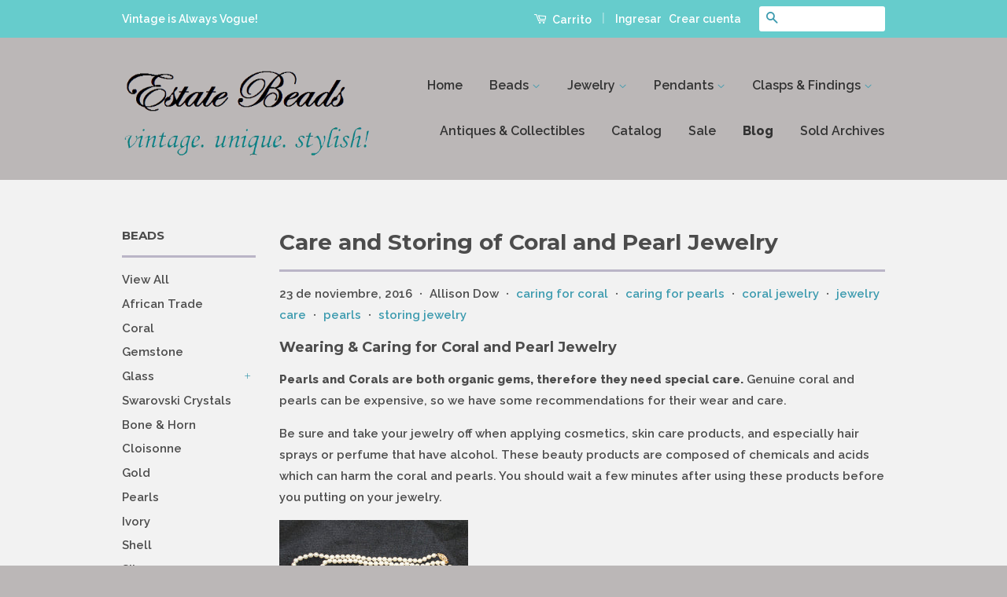

--- FILE ---
content_type: text/html; charset=utf-8
request_url: https://www.estatebeads.com/es/blogs/bead-jewelry-tales/care-and-storing-of-coral-and-pearl-jewelry
body_size: 30454
content:
<!doctype html>
<!--[if lt IE 7]><html class="no-js lt-ie9 lt-ie8 lt-ie7" lang="en"> <![endif]-->
<!--[if IE 7]><html class="no-js lt-ie9 lt-ie8" lang="en"> <![endif]-->
<!--[if IE 8]><html class="no-js lt-ie9" lang="en"> <![endif]-->
<!--[if IE 9 ]><html class="ie9 no-js"> <![endif]-->
<!--[if (gt IE 9)|!(IE)]><!--> <html class="no-js"> <!--<![endif]-->
<head>
  <meta name="google-site-verification" content="Ug_vFuF4WqWuAXJMqgZAwxyVrNcIJuAbSyyN37XYYcw" />
  <meta name="msvalidate.01" content="CCF5963135E9CBBD3C2208DA60744CCD" /><!--Bing verification -->
 <meta name="p:domain_verify" content="420150adc83db8e552f8d6d9e966edbe"/>
  <!-- Basic page needs ================================================== -->
  <meta charset="utf-8">
  <meta http-equiv="X-UA-Compatible" content="IE=edge,chrome=1">

  
  <link rel="shortcut icon" href="//www.estatebeads.com/cdn/shop/t/2/assets/favicon.png?v=145396054112694869041463797727" type="image/png" />
  

  <!-- Title and description ================================================== -->
  <title>
  Care and Storing of Coral and Pearl Jewelry - Estate Beads &amp; Jewelry - Care and Storing of Coral and Pearl Jewelry
  </title>

  
  <meta name="description" content="Care and Storing of Coral and Pearl Jewelry - Estate Beads &amp; Jewelry - Care and Storing of Coral and Pearl Jewelry - Estate Beads &amp; Jewelry">
  

  <!-- Social Meta Tags ================================================== -->
  

  <meta property="og:type" content="article">
  <meta property="og:title" content="Care and Storing of Coral and Pearl Jewelry">
  <meta property="og:url" content="https://www.estatebeads.com/es/blogs/bead-jewelry-tales/care-and-storing-of-coral-and-pearl-jewelry">
  
    <meta property="og:image" content="http://www.estatebeads.com/cdn/shop/articles/1764165968_1024x1024.jpg?v=1764165969">
    <meta property="og:image:secure_url" content="https://www.estatebeads.com/cdn/shop/articles/1764165968_1024x1024.jpg?v=1764165969">
  



  <meta property="og:description" content="Care and Storing of Coral and Pearl Jewelry - Estate Beads &amp; Jewelry - Care and Storing of Coral and Pearl Jewelry - Estate Beads &amp; Jewelry">


<meta property="og:site_name" content="Estate Beads &amp; Jewelry">




  <meta name="twitter:card" content="summary_large_image">


  <meta name="twitter:site" content="@estatebeads">


  <meta name="twitter:title" content="Care and Storing of Coral and Pearl Jewelry">
  <meta name="twitter:description" content="Wearing &amp;amp; Caring for Coral and Pearl Jewelry
Pearls and Corals are both organic gems, therefore they need special care. Genuine coral and pearls can be expensive, so we have some recommendations f">
  
    <meta property="twitter:image" content="https://www.estatebeads.com/cdn/shop/articles/1764165968_1024x1024.jpg?v=1764165969">
  



  <!-- Helpers ================================================== -->
  <link rel="canonical" href="https://www.estatebeads.com/es/blogs/bead-jewelry-tales/care-and-storing-of-coral-and-pearl-jewelry">
  <meta name="viewport" content="width=device-width,initial-scale=1">
  <meta name="theme-color" content="#3d9baf">

  
  <!-- Ajaxify Cart Plugin ================================================== -->
  <link href="//www.estatebeads.com/cdn/shop/t/2/assets/ajaxify.scss.css?v=112609006194102039691594156071" rel="stylesheet" type="text/css" media="all" />
  

  <!-- CSS ================================================== -->
  <link href="//www.estatebeads.com/cdn/shop/t/2/assets/timber.scss.css?v=13668383041081234601700489521" rel="stylesheet" type="text/css" media="all" />
  <link href="//www.estatebeads.com/cdn/shop/t/2/assets/theme.scss.css?v=45431933795876592971700489521" rel="stylesheet" type="text/css" media="all" />

  
  
  
  <link href="//fonts.googleapis.com/css?family=Raleway:600,800" rel="stylesheet" type="text/css" media="all" />


  
    
    
    <link href="//fonts.googleapis.com/css?family=Montserrat:700" rel="stylesheet" type="text/css" media="all" />
  



  <!-- Header hook for plugins ================================================== -->
  <script>window.performance && window.performance.mark && window.performance.mark('shopify.content_for_header.start');</script><meta name="google-site-verification" content="Ug_vFuF4WqWuAXJMqgZAwxyVrNcIJuAbSyyN37XYYcw">
<meta id="shopify-digital-wallet" name="shopify-digital-wallet" content="/12989733/digital_wallets/dialog">
<meta name="shopify-checkout-api-token" content="7922293aa226bef4ac26186fba3bf701">
<meta id="in-context-paypal-metadata" data-shop-id="12989733" data-venmo-supported="false" data-environment="production" data-locale="es_ES" data-paypal-v4="true" data-currency="USD">
<link rel="alternate" type="application/atom+xml" title="Feed" href="/es/blogs/bead-jewelry-tales.atom" />
<link rel="alternate" hreflang="x-default" href="https://www.estatebeads.com/blogs/bead-jewelry-tales/care-and-storing-of-coral-and-pearl-jewelry">
<link rel="alternate" hreflang="en" href="https://www.estatebeads.com/blogs/bead-jewelry-tales/care-and-storing-of-coral-and-pearl-jewelry">
<link rel="alternate" hreflang="zh-Hant" href="https://www.estatebeads.com/zh/blogs/bead-jewelry-tales/care-and-storing-of-coral-and-pearl-jewelry">
<link rel="alternate" hreflang="de" href="https://www.estatebeads.com/de/blogs/bead-jewelry-tales/care-and-storing-of-coral-and-pearl-jewelry">
<link rel="alternate" hreflang="es" href="https://www.estatebeads.com/es/blogs/bead-jewelry-tales/care-and-storing-of-coral-and-pearl-jewelry">
<link rel="alternate" hreflang="ja" href="https://www.estatebeads.com/ja/blogs/bead-jewelry-tales/care-and-storing-of-coral-and-pearl-jewelry">
<link rel="alternate" hreflang="fr" href="https://www.estatebeads.com/fr/blogs/bead-jewelry-tales/care-and-storing-of-coral-and-pearl-jewelry">
<link rel="alternate" hreflang="zh-Hant-TW" href="https://www.estatebeads.com/zh-tw/blogs/bead-jewelry-tales/care-and-storing-of-coral-and-pearl-jewelry">
<link rel="alternate" hreflang="zh-Hant-AD" href="https://www.estatebeads.com/zh/blogs/bead-jewelry-tales/care-and-storing-of-coral-and-pearl-jewelry">
<link rel="alternate" hreflang="zh-Hant-AE" href="https://www.estatebeads.com/zh/blogs/bead-jewelry-tales/care-and-storing-of-coral-and-pearl-jewelry">
<link rel="alternate" hreflang="zh-Hant-AG" href="https://www.estatebeads.com/zh/blogs/bead-jewelry-tales/care-and-storing-of-coral-and-pearl-jewelry">
<link rel="alternate" hreflang="zh-Hant-AI" href="https://www.estatebeads.com/zh/blogs/bead-jewelry-tales/care-and-storing-of-coral-and-pearl-jewelry">
<link rel="alternate" hreflang="zh-Hant-AL" href="https://www.estatebeads.com/zh/blogs/bead-jewelry-tales/care-and-storing-of-coral-and-pearl-jewelry">
<link rel="alternate" hreflang="zh-Hant-AM" href="https://www.estatebeads.com/zh/blogs/bead-jewelry-tales/care-and-storing-of-coral-and-pearl-jewelry">
<link rel="alternate" hreflang="zh-Hant-AR" href="https://www.estatebeads.com/zh/blogs/bead-jewelry-tales/care-and-storing-of-coral-and-pearl-jewelry">
<link rel="alternate" hreflang="zh-Hant-AT" href="https://www.estatebeads.com/zh/blogs/bead-jewelry-tales/care-and-storing-of-coral-and-pearl-jewelry">
<link rel="alternate" hreflang="zh-Hant-AU" href="https://www.estatebeads.com/zh/blogs/bead-jewelry-tales/care-and-storing-of-coral-and-pearl-jewelry">
<link rel="alternate" hreflang="zh-Hant-AW" href="https://www.estatebeads.com/zh/blogs/bead-jewelry-tales/care-and-storing-of-coral-and-pearl-jewelry">
<link rel="alternate" hreflang="zh-Hant-AX" href="https://www.estatebeads.com/zh/blogs/bead-jewelry-tales/care-and-storing-of-coral-and-pearl-jewelry">
<link rel="alternate" hreflang="zh-Hant-BA" href="https://www.estatebeads.com/zh/blogs/bead-jewelry-tales/care-and-storing-of-coral-and-pearl-jewelry">
<link rel="alternate" hreflang="zh-Hant-BB" href="https://www.estatebeads.com/zh/blogs/bead-jewelry-tales/care-and-storing-of-coral-and-pearl-jewelry">
<link rel="alternate" hreflang="zh-Hant-BD" href="https://www.estatebeads.com/zh/blogs/bead-jewelry-tales/care-and-storing-of-coral-and-pearl-jewelry">
<link rel="alternate" hreflang="zh-Hant-BE" href="https://www.estatebeads.com/zh/blogs/bead-jewelry-tales/care-and-storing-of-coral-and-pearl-jewelry">
<link rel="alternate" hreflang="zh-Hant-BG" href="https://www.estatebeads.com/zh/blogs/bead-jewelry-tales/care-and-storing-of-coral-and-pearl-jewelry">
<link rel="alternate" hreflang="zh-Hant-BH" href="https://www.estatebeads.com/zh/blogs/bead-jewelry-tales/care-and-storing-of-coral-and-pearl-jewelry">
<link rel="alternate" hreflang="zh-Hant-BL" href="https://www.estatebeads.com/zh/blogs/bead-jewelry-tales/care-and-storing-of-coral-and-pearl-jewelry">
<link rel="alternate" hreflang="zh-Hant-BM" href="https://www.estatebeads.com/zh/blogs/bead-jewelry-tales/care-and-storing-of-coral-and-pearl-jewelry">
<link rel="alternate" hreflang="zh-Hant-BN" href="https://www.estatebeads.com/zh/blogs/bead-jewelry-tales/care-and-storing-of-coral-and-pearl-jewelry">
<link rel="alternate" hreflang="zh-Hant-BO" href="https://www.estatebeads.com/zh/blogs/bead-jewelry-tales/care-and-storing-of-coral-and-pearl-jewelry">
<link rel="alternate" hreflang="zh-Hant-BQ" href="https://www.estatebeads.com/zh/blogs/bead-jewelry-tales/care-and-storing-of-coral-and-pearl-jewelry">
<link rel="alternate" hreflang="zh-Hant-BR" href="https://www.estatebeads.com/zh/blogs/bead-jewelry-tales/care-and-storing-of-coral-and-pearl-jewelry">
<link rel="alternate" hreflang="zh-Hant-BS" href="https://www.estatebeads.com/zh/blogs/bead-jewelry-tales/care-and-storing-of-coral-and-pearl-jewelry">
<link rel="alternate" hreflang="zh-Hant-BT" href="https://www.estatebeads.com/zh/blogs/bead-jewelry-tales/care-and-storing-of-coral-and-pearl-jewelry">
<link rel="alternate" hreflang="zh-Hant-BY" href="https://www.estatebeads.com/zh/blogs/bead-jewelry-tales/care-and-storing-of-coral-and-pearl-jewelry">
<link rel="alternate" hreflang="zh-Hant-BZ" href="https://www.estatebeads.com/zh/blogs/bead-jewelry-tales/care-and-storing-of-coral-and-pearl-jewelry">
<link rel="alternate" hreflang="zh-Hant-CA" href="https://www.estatebeads.com/zh/blogs/bead-jewelry-tales/care-and-storing-of-coral-and-pearl-jewelry">
<link rel="alternate" hreflang="zh-Hant-CC" href="https://www.estatebeads.com/zh/blogs/bead-jewelry-tales/care-and-storing-of-coral-and-pearl-jewelry">
<link rel="alternate" hreflang="zh-Hant-CH" href="https://www.estatebeads.com/zh/blogs/bead-jewelry-tales/care-and-storing-of-coral-and-pearl-jewelry">
<link rel="alternate" hreflang="zh-Hant-CK" href="https://www.estatebeads.com/zh/blogs/bead-jewelry-tales/care-and-storing-of-coral-and-pearl-jewelry">
<link rel="alternate" hreflang="zh-Hant-CL" href="https://www.estatebeads.com/zh/blogs/bead-jewelry-tales/care-and-storing-of-coral-and-pearl-jewelry">
<link rel="alternate" hreflang="zh-Hant-CN" href="https://www.estatebeads.com/zh/blogs/bead-jewelry-tales/care-and-storing-of-coral-and-pearl-jewelry">
<link rel="alternate" hreflang="zh-Hant-CO" href="https://www.estatebeads.com/zh/blogs/bead-jewelry-tales/care-and-storing-of-coral-and-pearl-jewelry">
<link rel="alternate" hreflang="zh-Hant-CR" href="https://www.estatebeads.com/zh/blogs/bead-jewelry-tales/care-and-storing-of-coral-and-pearl-jewelry">
<link rel="alternate" hreflang="zh-Hant-CW" href="https://www.estatebeads.com/zh/blogs/bead-jewelry-tales/care-and-storing-of-coral-and-pearl-jewelry">
<link rel="alternate" hreflang="zh-Hant-CX" href="https://www.estatebeads.com/zh/blogs/bead-jewelry-tales/care-and-storing-of-coral-and-pearl-jewelry">
<link rel="alternate" hreflang="zh-Hant-CY" href="https://www.estatebeads.com/zh/blogs/bead-jewelry-tales/care-and-storing-of-coral-and-pearl-jewelry">
<link rel="alternate" hreflang="zh-Hant-CZ" href="https://www.estatebeads.com/zh/blogs/bead-jewelry-tales/care-and-storing-of-coral-and-pearl-jewelry">
<link rel="alternate" hreflang="zh-Hant-DE" href="https://www.estatebeads.com/zh/blogs/bead-jewelry-tales/care-and-storing-of-coral-and-pearl-jewelry">
<link rel="alternate" hreflang="zh-Hant-DK" href="https://www.estatebeads.com/zh/blogs/bead-jewelry-tales/care-and-storing-of-coral-and-pearl-jewelry">
<link rel="alternate" hreflang="zh-Hant-DM" href="https://www.estatebeads.com/zh/blogs/bead-jewelry-tales/care-and-storing-of-coral-and-pearl-jewelry">
<link rel="alternate" hreflang="zh-Hant-DO" href="https://www.estatebeads.com/zh/blogs/bead-jewelry-tales/care-and-storing-of-coral-and-pearl-jewelry">
<link rel="alternate" hreflang="zh-Hant-EC" href="https://www.estatebeads.com/zh/blogs/bead-jewelry-tales/care-and-storing-of-coral-and-pearl-jewelry">
<link rel="alternate" hreflang="zh-Hant-EE" href="https://www.estatebeads.com/zh/blogs/bead-jewelry-tales/care-and-storing-of-coral-and-pearl-jewelry">
<link rel="alternate" hreflang="zh-Hant-ES" href="https://www.estatebeads.com/zh/blogs/bead-jewelry-tales/care-and-storing-of-coral-and-pearl-jewelry">
<link rel="alternate" hreflang="zh-Hant-FI" href="https://www.estatebeads.com/zh/blogs/bead-jewelry-tales/care-and-storing-of-coral-and-pearl-jewelry">
<link rel="alternate" hreflang="zh-Hant-FJ" href="https://www.estatebeads.com/zh/blogs/bead-jewelry-tales/care-and-storing-of-coral-and-pearl-jewelry">
<link rel="alternate" hreflang="zh-Hant-FK" href="https://www.estatebeads.com/zh/blogs/bead-jewelry-tales/care-and-storing-of-coral-and-pearl-jewelry">
<link rel="alternate" hreflang="zh-Hant-FO" href="https://www.estatebeads.com/zh/blogs/bead-jewelry-tales/care-and-storing-of-coral-and-pearl-jewelry">
<link rel="alternate" hreflang="zh-Hant-FR" href="https://www.estatebeads.com/zh/blogs/bead-jewelry-tales/care-and-storing-of-coral-and-pearl-jewelry">
<link rel="alternate" hreflang="zh-Hant-GB" href="https://www.estatebeads.com/zh/blogs/bead-jewelry-tales/care-and-storing-of-coral-and-pearl-jewelry">
<link rel="alternate" hreflang="zh-Hant-GD" href="https://www.estatebeads.com/zh/blogs/bead-jewelry-tales/care-and-storing-of-coral-and-pearl-jewelry">
<link rel="alternate" hreflang="zh-Hant-GE" href="https://www.estatebeads.com/zh/blogs/bead-jewelry-tales/care-and-storing-of-coral-and-pearl-jewelry">
<link rel="alternate" hreflang="zh-Hant-GF" href="https://www.estatebeads.com/zh/blogs/bead-jewelry-tales/care-and-storing-of-coral-and-pearl-jewelry">
<link rel="alternate" hreflang="zh-Hant-GG" href="https://www.estatebeads.com/zh/blogs/bead-jewelry-tales/care-and-storing-of-coral-and-pearl-jewelry">
<link rel="alternate" hreflang="zh-Hant-GI" href="https://www.estatebeads.com/zh/blogs/bead-jewelry-tales/care-and-storing-of-coral-and-pearl-jewelry">
<link rel="alternate" hreflang="zh-Hant-GL" href="https://www.estatebeads.com/zh/blogs/bead-jewelry-tales/care-and-storing-of-coral-and-pearl-jewelry">
<link rel="alternate" hreflang="zh-Hant-GP" href="https://www.estatebeads.com/zh/blogs/bead-jewelry-tales/care-and-storing-of-coral-and-pearl-jewelry">
<link rel="alternate" hreflang="zh-Hant-GR" href="https://www.estatebeads.com/zh/blogs/bead-jewelry-tales/care-and-storing-of-coral-and-pearl-jewelry">
<link rel="alternate" hreflang="zh-Hant-GS" href="https://www.estatebeads.com/zh/blogs/bead-jewelry-tales/care-and-storing-of-coral-and-pearl-jewelry">
<link rel="alternate" hreflang="zh-Hant-GT" href="https://www.estatebeads.com/zh/blogs/bead-jewelry-tales/care-and-storing-of-coral-and-pearl-jewelry">
<link rel="alternate" hreflang="zh-Hant-GY" href="https://www.estatebeads.com/zh/blogs/bead-jewelry-tales/care-and-storing-of-coral-and-pearl-jewelry">
<link rel="alternate" hreflang="zh-Hant-HK" href="https://www.estatebeads.com/zh/blogs/bead-jewelry-tales/care-and-storing-of-coral-and-pearl-jewelry">
<link rel="alternate" hreflang="zh-Hant-HN" href="https://www.estatebeads.com/zh/blogs/bead-jewelry-tales/care-and-storing-of-coral-and-pearl-jewelry">
<link rel="alternate" hreflang="zh-Hant-HR" href="https://www.estatebeads.com/zh/blogs/bead-jewelry-tales/care-and-storing-of-coral-and-pearl-jewelry">
<link rel="alternate" hreflang="zh-Hant-HT" href="https://www.estatebeads.com/zh/blogs/bead-jewelry-tales/care-and-storing-of-coral-and-pearl-jewelry">
<link rel="alternate" hreflang="zh-Hant-HU" href="https://www.estatebeads.com/zh/blogs/bead-jewelry-tales/care-and-storing-of-coral-and-pearl-jewelry">
<link rel="alternate" hreflang="zh-Hant-ID" href="https://www.estatebeads.com/zh/blogs/bead-jewelry-tales/care-and-storing-of-coral-and-pearl-jewelry">
<link rel="alternate" hreflang="zh-Hant-IE" href="https://www.estatebeads.com/zh/blogs/bead-jewelry-tales/care-and-storing-of-coral-and-pearl-jewelry">
<link rel="alternate" hreflang="zh-Hant-IL" href="https://www.estatebeads.com/zh/blogs/bead-jewelry-tales/care-and-storing-of-coral-and-pearl-jewelry">
<link rel="alternate" hreflang="zh-Hant-IM" href="https://www.estatebeads.com/zh/blogs/bead-jewelry-tales/care-and-storing-of-coral-and-pearl-jewelry">
<link rel="alternate" hreflang="zh-Hant-IO" href="https://www.estatebeads.com/zh/blogs/bead-jewelry-tales/care-and-storing-of-coral-and-pearl-jewelry">
<link rel="alternate" hreflang="zh-Hant-IS" href="https://www.estatebeads.com/zh/blogs/bead-jewelry-tales/care-and-storing-of-coral-and-pearl-jewelry">
<link rel="alternate" hreflang="zh-Hant-IT" href="https://www.estatebeads.com/zh/blogs/bead-jewelry-tales/care-and-storing-of-coral-and-pearl-jewelry">
<link rel="alternate" hreflang="zh-Hant-JE" href="https://www.estatebeads.com/zh/blogs/bead-jewelry-tales/care-and-storing-of-coral-and-pearl-jewelry">
<link rel="alternate" hreflang="zh-Hant-JM" href="https://www.estatebeads.com/zh/blogs/bead-jewelry-tales/care-and-storing-of-coral-and-pearl-jewelry">
<link rel="alternate" hreflang="zh-Hant-JO" href="https://www.estatebeads.com/zh/blogs/bead-jewelry-tales/care-and-storing-of-coral-and-pearl-jewelry">
<link rel="alternate" hreflang="zh-Hant-JP" href="https://www.estatebeads.com/zh/blogs/bead-jewelry-tales/care-and-storing-of-coral-and-pearl-jewelry">
<link rel="alternate" hreflang="zh-Hant-KG" href="https://www.estatebeads.com/zh/blogs/bead-jewelry-tales/care-and-storing-of-coral-and-pearl-jewelry">
<link rel="alternate" hreflang="zh-Hant-KH" href="https://www.estatebeads.com/zh/blogs/bead-jewelry-tales/care-and-storing-of-coral-and-pearl-jewelry">
<link rel="alternate" hreflang="zh-Hant-KI" href="https://www.estatebeads.com/zh/blogs/bead-jewelry-tales/care-and-storing-of-coral-and-pearl-jewelry">
<link rel="alternate" hreflang="zh-Hant-KN" href="https://www.estatebeads.com/zh/blogs/bead-jewelry-tales/care-and-storing-of-coral-and-pearl-jewelry">
<link rel="alternate" hreflang="zh-Hant-KR" href="https://www.estatebeads.com/zh/blogs/bead-jewelry-tales/care-and-storing-of-coral-and-pearl-jewelry">
<link rel="alternate" hreflang="zh-Hant-KW" href="https://www.estatebeads.com/zh/blogs/bead-jewelry-tales/care-and-storing-of-coral-and-pearl-jewelry">
<link rel="alternate" hreflang="zh-Hant-KY" href="https://www.estatebeads.com/zh/blogs/bead-jewelry-tales/care-and-storing-of-coral-and-pearl-jewelry">
<link rel="alternate" hreflang="zh-Hant-KZ" href="https://www.estatebeads.com/zh/blogs/bead-jewelry-tales/care-and-storing-of-coral-and-pearl-jewelry">
<link rel="alternate" hreflang="zh-Hant-LA" href="https://www.estatebeads.com/zh/blogs/bead-jewelry-tales/care-and-storing-of-coral-and-pearl-jewelry">
<link rel="alternate" hreflang="zh-Hant-LB" href="https://www.estatebeads.com/zh/blogs/bead-jewelry-tales/care-and-storing-of-coral-and-pearl-jewelry">
<link rel="alternate" hreflang="zh-Hant-LC" href="https://www.estatebeads.com/zh/blogs/bead-jewelry-tales/care-and-storing-of-coral-and-pearl-jewelry">
<link rel="alternate" hreflang="zh-Hant-LI" href="https://www.estatebeads.com/zh/blogs/bead-jewelry-tales/care-and-storing-of-coral-and-pearl-jewelry">
<link rel="alternate" hreflang="zh-Hant-LK" href="https://www.estatebeads.com/zh/blogs/bead-jewelry-tales/care-and-storing-of-coral-and-pearl-jewelry">
<link rel="alternate" hreflang="zh-Hant-LT" href="https://www.estatebeads.com/zh/blogs/bead-jewelry-tales/care-and-storing-of-coral-and-pearl-jewelry">
<link rel="alternate" hreflang="zh-Hant-LU" href="https://www.estatebeads.com/zh/blogs/bead-jewelry-tales/care-and-storing-of-coral-and-pearl-jewelry">
<link rel="alternate" hreflang="zh-Hant-LV" href="https://www.estatebeads.com/zh/blogs/bead-jewelry-tales/care-and-storing-of-coral-and-pearl-jewelry">
<link rel="alternate" hreflang="zh-Hant-MC" href="https://www.estatebeads.com/zh/blogs/bead-jewelry-tales/care-and-storing-of-coral-and-pearl-jewelry">
<link rel="alternate" hreflang="zh-Hant-MD" href="https://www.estatebeads.com/zh/blogs/bead-jewelry-tales/care-and-storing-of-coral-and-pearl-jewelry">
<link rel="alternate" hreflang="zh-Hant-ME" href="https://www.estatebeads.com/zh/blogs/bead-jewelry-tales/care-and-storing-of-coral-and-pearl-jewelry">
<link rel="alternate" hreflang="zh-Hant-MF" href="https://www.estatebeads.com/zh/blogs/bead-jewelry-tales/care-and-storing-of-coral-and-pearl-jewelry">
<link rel="alternate" hreflang="zh-Hant-MK" href="https://www.estatebeads.com/zh/blogs/bead-jewelry-tales/care-and-storing-of-coral-and-pearl-jewelry">
<link rel="alternate" hreflang="zh-Hant-MM" href="https://www.estatebeads.com/zh/blogs/bead-jewelry-tales/care-and-storing-of-coral-and-pearl-jewelry">
<link rel="alternate" hreflang="zh-Hant-MN" href="https://www.estatebeads.com/zh/blogs/bead-jewelry-tales/care-and-storing-of-coral-and-pearl-jewelry">
<link rel="alternate" hreflang="zh-Hant-MO" href="https://www.estatebeads.com/zh/blogs/bead-jewelry-tales/care-and-storing-of-coral-and-pearl-jewelry">
<link rel="alternate" hreflang="zh-Hant-MQ" href="https://www.estatebeads.com/zh/blogs/bead-jewelry-tales/care-and-storing-of-coral-and-pearl-jewelry">
<link rel="alternate" hreflang="zh-Hant-MS" href="https://www.estatebeads.com/zh/blogs/bead-jewelry-tales/care-and-storing-of-coral-and-pearl-jewelry">
<link rel="alternate" hreflang="zh-Hant-MT" href="https://www.estatebeads.com/zh/blogs/bead-jewelry-tales/care-and-storing-of-coral-and-pearl-jewelry">
<link rel="alternate" hreflang="zh-Hant-MV" href="https://www.estatebeads.com/zh/blogs/bead-jewelry-tales/care-and-storing-of-coral-and-pearl-jewelry">
<link rel="alternate" hreflang="zh-Hant-MX" href="https://www.estatebeads.com/zh/blogs/bead-jewelry-tales/care-and-storing-of-coral-and-pearl-jewelry">
<link rel="alternate" hreflang="zh-Hant-MY" href="https://www.estatebeads.com/zh/blogs/bead-jewelry-tales/care-and-storing-of-coral-and-pearl-jewelry">
<link rel="alternate" hreflang="zh-Hant-NC" href="https://www.estatebeads.com/zh/blogs/bead-jewelry-tales/care-and-storing-of-coral-and-pearl-jewelry">
<link rel="alternate" hreflang="zh-Hant-NF" href="https://www.estatebeads.com/zh/blogs/bead-jewelry-tales/care-and-storing-of-coral-and-pearl-jewelry">
<link rel="alternate" hreflang="zh-Hant-NI" href="https://www.estatebeads.com/zh/blogs/bead-jewelry-tales/care-and-storing-of-coral-and-pearl-jewelry">
<link rel="alternate" hreflang="zh-Hant-NL" href="https://www.estatebeads.com/zh/blogs/bead-jewelry-tales/care-and-storing-of-coral-and-pearl-jewelry">
<link rel="alternate" hreflang="zh-Hant-NO" href="https://www.estatebeads.com/zh/blogs/bead-jewelry-tales/care-and-storing-of-coral-and-pearl-jewelry">
<link rel="alternate" hreflang="zh-Hant-NP" href="https://www.estatebeads.com/zh/blogs/bead-jewelry-tales/care-and-storing-of-coral-and-pearl-jewelry">
<link rel="alternate" hreflang="zh-Hant-NR" href="https://www.estatebeads.com/zh/blogs/bead-jewelry-tales/care-and-storing-of-coral-and-pearl-jewelry">
<link rel="alternate" hreflang="zh-Hant-NU" href="https://www.estatebeads.com/zh/blogs/bead-jewelry-tales/care-and-storing-of-coral-and-pearl-jewelry">
<link rel="alternate" hreflang="zh-Hant-NZ" href="https://www.estatebeads.com/zh/blogs/bead-jewelry-tales/care-and-storing-of-coral-and-pearl-jewelry">
<link rel="alternate" hreflang="zh-Hant-OM" href="https://www.estatebeads.com/zh/blogs/bead-jewelry-tales/care-and-storing-of-coral-and-pearl-jewelry">
<link rel="alternate" hreflang="zh-Hant-PA" href="https://www.estatebeads.com/zh/blogs/bead-jewelry-tales/care-and-storing-of-coral-and-pearl-jewelry">
<link rel="alternate" hreflang="zh-Hant-PE" href="https://www.estatebeads.com/zh/blogs/bead-jewelry-tales/care-and-storing-of-coral-and-pearl-jewelry">
<link rel="alternate" hreflang="zh-Hant-PF" href="https://www.estatebeads.com/zh/blogs/bead-jewelry-tales/care-and-storing-of-coral-and-pearl-jewelry">
<link rel="alternate" hreflang="zh-Hant-PG" href="https://www.estatebeads.com/zh/blogs/bead-jewelry-tales/care-and-storing-of-coral-and-pearl-jewelry">
<link rel="alternate" hreflang="zh-Hant-PH" href="https://www.estatebeads.com/zh/blogs/bead-jewelry-tales/care-and-storing-of-coral-and-pearl-jewelry">
<link rel="alternate" hreflang="zh-Hant-PL" href="https://www.estatebeads.com/zh/blogs/bead-jewelry-tales/care-and-storing-of-coral-and-pearl-jewelry">
<link rel="alternate" hreflang="zh-Hant-PM" href="https://www.estatebeads.com/zh/blogs/bead-jewelry-tales/care-and-storing-of-coral-and-pearl-jewelry">
<link rel="alternate" hreflang="zh-Hant-PN" href="https://www.estatebeads.com/zh/blogs/bead-jewelry-tales/care-and-storing-of-coral-and-pearl-jewelry">
<link rel="alternate" hreflang="zh-Hant-PT" href="https://www.estatebeads.com/zh/blogs/bead-jewelry-tales/care-and-storing-of-coral-and-pearl-jewelry">
<link rel="alternate" hreflang="zh-Hant-PY" href="https://www.estatebeads.com/zh/blogs/bead-jewelry-tales/care-and-storing-of-coral-and-pearl-jewelry">
<link rel="alternate" hreflang="zh-Hant-QA" href="https://www.estatebeads.com/zh/blogs/bead-jewelry-tales/care-and-storing-of-coral-and-pearl-jewelry">
<link rel="alternate" hreflang="zh-Hant-RE" href="https://www.estatebeads.com/zh/blogs/bead-jewelry-tales/care-and-storing-of-coral-and-pearl-jewelry">
<link rel="alternate" hreflang="zh-Hant-RO" href="https://www.estatebeads.com/zh/blogs/bead-jewelry-tales/care-and-storing-of-coral-and-pearl-jewelry">
<link rel="alternate" hreflang="zh-Hant-RS" href="https://www.estatebeads.com/zh/blogs/bead-jewelry-tales/care-and-storing-of-coral-and-pearl-jewelry">
<link rel="alternate" hreflang="zh-Hant-RU" href="https://www.estatebeads.com/zh/blogs/bead-jewelry-tales/care-and-storing-of-coral-and-pearl-jewelry">
<link rel="alternate" hreflang="zh-Hant-SA" href="https://www.estatebeads.com/zh/blogs/bead-jewelry-tales/care-and-storing-of-coral-and-pearl-jewelry">
<link rel="alternate" hreflang="zh-Hant-SB" href="https://www.estatebeads.com/zh/blogs/bead-jewelry-tales/care-and-storing-of-coral-and-pearl-jewelry">
<link rel="alternate" hreflang="zh-Hant-SE" href="https://www.estatebeads.com/zh/blogs/bead-jewelry-tales/care-and-storing-of-coral-and-pearl-jewelry">
<link rel="alternate" hreflang="zh-Hant-SG" href="https://www.estatebeads.com/zh/blogs/bead-jewelry-tales/care-and-storing-of-coral-and-pearl-jewelry">
<link rel="alternate" hreflang="zh-Hant-SI" href="https://www.estatebeads.com/zh/blogs/bead-jewelry-tales/care-and-storing-of-coral-and-pearl-jewelry">
<link rel="alternate" hreflang="zh-Hant-SJ" href="https://www.estatebeads.com/zh/blogs/bead-jewelry-tales/care-and-storing-of-coral-and-pearl-jewelry">
<link rel="alternate" hreflang="zh-Hant-SK" href="https://www.estatebeads.com/zh/blogs/bead-jewelry-tales/care-and-storing-of-coral-and-pearl-jewelry">
<link rel="alternate" hreflang="zh-Hant-SM" href="https://www.estatebeads.com/zh/blogs/bead-jewelry-tales/care-and-storing-of-coral-and-pearl-jewelry">
<link rel="alternate" hreflang="zh-Hant-SR" href="https://www.estatebeads.com/zh/blogs/bead-jewelry-tales/care-and-storing-of-coral-and-pearl-jewelry">
<link rel="alternate" hreflang="zh-Hant-SV" href="https://www.estatebeads.com/zh/blogs/bead-jewelry-tales/care-and-storing-of-coral-and-pearl-jewelry">
<link rel="alternate" hreflang="zh-Hant-SX" href="https://www.estatebeads.com/zh/blogs/bead-jewelry-tales/care-and-storing-of-coral-and-pearl-jewelry">
<link rel="alternate" hreflang="zh-Hant-TC" href="https://www.estatebeads.com/zh/blogs/bead-jewelry-tales/care-and-storing-of-coral-and-pearl-jewelry">
<link rel="alternate" hreflang="zh-Hant-TF" href="https://www.estatebeads.com/zh/blogs/bead-jewelry-tales/care-and-storing-of-coral-and-pearl-jewelry">
<link rel="alternate" hreflang="zh-Hant-TH" href="https://www.estatebeads.com/zh/blogs/bead-jewelry-tales/care-and-storing-of-coral-and-pearl-jewelry">
<link rel="alternate" hreflang="zh-Hant-TJ" href="https://www.estatebeads.com/zh/blogs/bead-jewelry-tales/care-and-storing-of-coral-and-pearl-jewelry">
<link rel="alternate" hreflang="zh-Hant-TK" href="https://www.estatebeads.com/zh/blogs/bead-jewelry-tales/care-and-storing-of-coral-and-pearl-jewelry">
<link rel="alternate" hreflang="zh-Hant-TL" href="https://www.estatebeads.com/zh/blogs/bead-jewelry-tales/care-and-storing-of-coral-and-pearl-jewelry">
<link rel="alternate" hreflang="zh-Hant-TM" href="https://www.estatebeads.com/zh/blogs/bead-jewelry-tales/care-and-storing-of-coral-and-pearl-jewelry">
<link rel="alternate" hreflang="zh-Hant-TO" href="https://www.estatebeads.com/zh/blogs/bead-jewelry-tales/care-and-storing-of-coral-and-pearl-jewelry">
<link rel="alternate" hreflang="zh-Hant-TR" href="https://www.estatebeads.com/zh/blogs/bead-jewelry-tales/care-and-storing-of-coral-and-pearl-jewelry">
<link rel="alternate" hreflang="zh-Hant-TT" href="https://www.estatebeads.com/zh/blogs/bead-jewelry-tales/care-and-storing-of-coral-and-pearl-jewelry">
<link rel="alternate" hreflang="zh-Hant-TV" href="https://www.estatebeads.com/zh/blogs/bead-jewelry-tales/care-and-storing-of-coral-and-pearl-jewelry">
<link rel="alternate" hreflang="zh-Hant-UA" href="https://www.estatebeads.com/zh/blogs/bead-jewelry-tales/care-and-storing-of-coral-and-pearl-jewelry">
<link rel="alternate" hreflang="zh-Hant-UM" href="https://www.estatebeads.com/zh/blogs/bead-jewelry-tales/care-and-storing-of-coral-and-pearl-jewelry">
<link rel="alternate" hreflang="zh-Hant-US" href="https://www.estatebeads.com/zh/blogs/bead-jewelry-tales/care-and-storing-of-coral-and-pearl-jewelry">
<link rel="alternate" hreflang="zh-Hant-UY" href="https://www.estatebeads.com/zh/blogs/bead-jewelry-tales/care-and-storing-of-coral-and-pearl-jewelry">
<link rel="alternate" hreflang="zh-Hant-UZ" href="https://www.estatebeads.com/zh/blogs/bead-jewelry-tales/care-and-storing-of-coral-and-pearl-jewelry">
<link rel="alternate" hreflang="zh-Hant-VA" href="https://www.estatebeads.com/zh/blogs/bead-jewelry-tales/care-and-storing-of-coral-and-pearl-jewelry">
<link rel="alternate" hreflang="zh-Hant-VC" href="https://www.estatebeads.com/zh/blogs/bead-jewelry-tales/care-and-storing-of-coral-and-pearl-jewelry">
<link rel="alternate" hreflang="zh-Hant-VE" href="https://www.estatebeads.com/zh/blogs/bead-jewelry-tales/care-and-storing-of-coral-and-pearl-jewelry">
<link rel="alternate" hreflang="zh-Hant-VG" href="https://www.estatebeads.com/zh/blogs/bead-jewelry-tales/care-and-storing-of-coral-and-pearl-jewelry">
<link rel="alternate" hreflang="zh-Hant-VN" href="https://www.estatebeads.com/zh/blogs/bead-jewelry-tales/care-and-storing-of-coral-and-pearl-jewelry">
<link rel="alternate" hreflang="zh-Hant-VU" href="https://www.estatebeads.com/zh/blogs/bead-jewelry-tales/care-and-storing-of-coral-and-pearl-jewelry">
<link rel="alternate" hreflang="zh-Hant-WF" href="https://www.estatebeads.com/zh/blogs/bead-jewelry-tales/care-and-storing-of-coral-and-pearl-jewelry">
<link rel="alternate" hreflang="zh-Hant-WS" href="https://www.estatebeads.com/zh/blogs/bead-jewelry-tales/care-and-storing-of-coral-and-pearl-jewelry">
<link rel="alternate" hreflang="zh-Hant-XK" href="https://www.estatebeads.com/zh/blogs/bead-jewelry-tales/care-and-storing-of-coral-and-pearl-jewelry">
<link rel="alternate" hreflang="zh-Hant-YE" href="https://www.estatebeads.com/zh/blogs/bead-jewelry-tales/care-and-storing-of-coral-and-pearl-jewelry">
<link rel="alternate" hreflang="zh-Hant-YT" href="https://www.estatebeads.com/zh/blogs/bead-jewelry-tales/care-and-storing-of-coral-and-pearl-jewelry">
<link rel="alternate" hreflang="zh-Hant-ZA" href="https://www.estatebeads.com/zh/blogs/bead-jewelry-tales/care-and-storing-of-coral-and-pearl-jewelry">
<script async="async" src="/checkouts/internal/preloads.js?locale=es-US"></script>
<link rel="preconnect" href="https://shop.app" crossorigin="anonymous">
<script async="async" src="https://shop.app/checkouts/internal/preloads.js?locale=es-US&shop_id=12989733" crossorigin="anonymous"></script>
<script id="apple-pay-shop-capabilities" type="application/json">{"shopId":12989733,"countryCode":"US","currencyCode":"USD","merchantCapabilities":["supports3DS"],"merchantId":"gid:\/\/shopify\/Shop\/12989733","merchantName":"Estate Beads \u0026 Jewelry","requiredBillingContactFields":["postalAddress","email"],"requiredShippingContactFields":["postalAddress","email"],"shippingType":"shipping","supportedNetworks":["visa","masterCard","amex","discover","elo","jcb"],"total":{"type":"pending","label":"Estate Beads \u0026 Jewelry","amount":"1.00"},"shopifyPaymentsEnabled":true,"supportsSubscriptions":true}</script>
<script id="shopify-features" type="application/json">{"accessToken":"7922293aa226bef4ac26186fba3bf701","betas":["rich-media-storefront-analytics"],"domain":"www.estatebeads.com","predictiveSearch":true,"shopId":12989733,"locale":"es"}</script>
<script>var Shopify = Shopify || {};
Shopify.shop = "estatebeads.myshopify.com";
Shopify.locale = "es";
Shopify.currency = {"active":"USD","rate":"1.0"};
Shopify.country = "US";
Shopify.theme = {"name":"Classic 2","id":107223363,"schema_name":null,"schema_version":null,"theme_store_id":721,"role":"main"};
Shopify.theme.handle = "null";
Shopify.theme.style = {"id":null,"handle":null};
Shopify.cdnHost = "www.estatebeads.com/cdn";
Shopify.routes = Shopify.routes || {};
Shopify.routes.root = "/es/";</script>
<script type="module">!function(o){(o.Shopify=o.Shopify||{}).modules=!0}(window);</script>
<script>!function(o){function n(){var o=[];function n(){o.push(Array.prototype.slice.apply(arguments))}return n.q=o,n}var t=o.Shopify=o.Shopify||{};t.loadFeatures=n(),t.autoloadFeatures=n()}(window);</script>
<script>
  window.ShopifyPay = window.ShopifyPay || {};
  window.ShopifyPay.apiHost = "shop.app\/pay";
  window.ShopifyPay.redirectState = null;
</script>
<script id="shop-js-analytics" type="application/json">{"pageType":"article"}</script>
<script defer="defer" async type="module" src="//www.estatebeads.com/cdn/shopifycloud/shop-js/modules/v2/client.init-shop-cart-sync_CvZOh8Af.es.esm.js"></script>
<script defer="defer" async type="module" src="//www.estatebeads.com/cdn/shopifycloud/shop-js/modules/v2/chunk.common_3Rxs6Qxh.esm.js"></script>
<script type="module">
  await import("//www.estatebeads.com/cdn/shopifycloud/shop-js/modules/v2/client.init-shop-cart-sync_CvZOh8Af.es.esm.js");
await import("//www.estatebeads.com/cdn/shopifycloud/shop-js/modules/v2/chunk.common_3Rxs6Qxh.esm.js");

  window.Shopify.SignInWithShop?.initShopCartSync?.({"fedCMEnabled":true,"windoidEnabled":true});

</script>
<script>
  window.Shopify = window.Shopify || {};
  if (!window.Shopify.featureAssets) window.Shopify.featureAssets = {};
  window.Shopify.featureAssets['shop-js'] = {"shop-cart-sync":["modules/v2/client.shop-cart-sync_rmK0axmV.es.esm.js","modules/v2/chunk.common_3Rxs6Qxh.esm.js"],"init-fed-cm":["modules/v2/client.init-fed-cm_ZaR7zFve.es.esm.js","modules/v2/chunk.common_3Rxs6Qxh.esm.js"],"shop-button":["modules/v2/client.shop-button_DtKRgnFY.es.esm.js","modules/v2/chunk.common_3Rxs6Qxh.esm.js"],"shop-cash-offers":["modules/v2/client.shop-cash-offers_CD08217J.es.esm.js","modules/v2/chunk.common_3Rxs6Qxh.esm.js","modules/v2/chunk.modal_DPIzVVvN.esm.js"],"init-windoid":["modules/v2/client.init-windoid_B42Q2JHR.es.esm.js","modules/v2/chunk.common_3Rxs6Qxh.esm.js"],"shop-toast-manager":["modules/v2/client.shop-toast-manager_BhL87v9O.es.esm.js","modules/v2/chunk.common_3Rxs6Qxh.esm.js"],"init-shop-email-lookup-coordinator":["modules/v2/client.init-shop-email-lookup-coordinator_CFAE-OH8.es.esm.js","modules/v2/chunk.common_3Rxs6Qxh.esm.js"],"init-shop-cart-sync":["modules/v2/client.init-shop-cart-sync_CvZOh8Af.es.esm.js","modules/v2/chunk.common_3Rxs6Qxh.esm.js"],"avatar":["modules/v2/client.avatar_BTnouDA3.es.esm.js"],"pay-button":["modules/v2/client.pay-button_x3Sl_UWF.es.esm.js","modules/v2/chunk.common_3Rxs6Qxh.esm.js"],"init-customer-accounts":["modules/v2/client.init-customer-accounts_DwzgN7WB.es.esm.js","modules/v2/client.shop-login-button_Bwv8tzNm.es.esm.js","modules/v2/chunk.common_3Rxs6Qxh.esm.js","modules/v2/chunk.modal_DPIzVVvN.esm.js"],"init-shop-for-new-customer-accounts":["modules/v2/client.init-shop-for-new-customer-accounts_l0dYgp_m.es.esm.js","modules/v2/client.shop-login-button_Bwv8tzNm.es.esm.js","modules/v2/chunk.common_3Rxs6Qxh.esm.js","modules/v2/chunk.modal_DPIzVVvN.esm.js"],"shop-login-button":["modules/v2/client.shop-login-button_Bwv8tzNm.es.esm.js","modules/v2/chunk.common_3Rxs6Qxh.esm.js","modules/v2/chunk.modal_DPIzVVvN.esm.js"],"init-customer-accounts-sign-up":["modules/v2/client.init-customer-accounts-sign-up_CqSuJy7r.es.esm.js","modules/v2/client.shop-login-button_Bwv8tzNm.es.esm.js","modules/v2/chunk.common_3Rxs6Qxh.esm.js","modules/v2/chunk.modal_DPIzVVvN.esm.js"],"shop-follow-button":["modules/v2/client.shop-follow-button_sMoqSZtr.es.esm.js","modules/v2/chunk.common_3Rxs6Qxh.esm.js","modules/v2/chunk.modal_DPIzVVvN.esm.js"],"checkout-modal":["modules/v2/client.checkout-modal_CwKmoEcx.es.esm.js","modules/v2/chunk.common_3Rxs6Qxh.esm.js","modules/v2/chunk.modal_DPIzVVvN.esm.js"],"lead-capture":["modules/v2/client.lead-capture_De9xQpTV.es.esm.js","modules/v2/chunk.common_3Rxs6Qxh.esm.js","modules/v2/chunk.modal_DPIzVVvN.esm.js"],"shop-login":["modules/v2/client.shop-login_DZKlOsWP.es.esm.js","modules/v2/chunk.common_3Rxs6Qxh.esm.js","modules/v2/chunk.modal_DPIzVVvN.esm.js"],"payment-terms":["modules/v2/client.payment-terms_WyOlUs-o.es.esm.js","modules/v2/chunk.common_3Rxs6Qxh.esm.js","modules/v2/chunk.modal_DPIzVVvN.esm.js"]};
</script>
<script>(function() {
  var isLoaded = false;
  function asyncLoad() {
    if (isLoaded) return;
    isLoaded = true;
    var urls = ["https:\/\/cdn.hextom.com\/js\/freeshippingbar.js?shop=estatebeads.myshopify.com"];
    for (var i = 0; i < urls.length; i++) {
      var s = document.createElement('script');
      s.type = 'text/javascript';
      s.async = true;
      s.src = urls[i];
      var x = document.getElementsByTagName('script')[0];
      x.parentNode.insertBefore(s, x);
    }
  };
  if(window.attachEvent) {
    window.attachEvent('onload', asyncLoad);
  } else {
    window.addEventListener('load', asyncLoad, false);
  }
})();</script>
<script id="__st">var __st={"a":12989733,"offset":-21600,"reqid":"e23e60a3-7b97-42e6-9685-aad5ea93c448-1768742956","pageurl":"www.estatebeads.com\/es\/blogs\/bead-jewelry-tales\/care-and-storing-of-coral-and-pearl-jewelry","s":"articles-195407438","u":"1104360187a7","p":"article","rtyp":"article","rid":195407438};</script>
<script>window.ShopifyPaypalV4VisibilityTracking = true;</script>
<script id="captcha-bootstrap">!function(){'use strict';const t='contact',e='account',n='new_comment',o=[[t,t],['blogs',n],['comments',n],[t,'customer']],c=[[e,'customer_login'],[e,'guest_login'],[e,'recover_customer_password'],[e,'create_customer']],r=t=>t.map((([t,e])=>`form[action*='/${t}']:not([data-nocaptcha='true']) input[name='form_type'][value='${e}']`)).join(','),a=t=>()=>t?[...document.querySelectorAll(t)].map((t=>t.form)):[];function s(){const t=[...o],e=r(t);return a(e)}const i='password',u='form_key',d=['recaptcha-v3-token','g-recaptcha-response','h-captcha-response',i],f=()=>{try{return window.sessionStorage}catch{return}},m='__shopify_v',_=t=>t.elements[u];function p(t,e,n=!1){try{const o=window.sessionStorage,c=JSON.parse(o.getItem(e)),{data:r}=function(t){const{data:e,action:n}=t;return t[m]||n?{data:e,action:n}:{data:t,action:n}}(c);for(const[e,n]of Object.entries(r))t.elements[e]&&(t.elements[e].value=n);n&&o.removeItem(e)}catch(o){console.error('form repopulation failed',{error:o})}}const l='form_type',E='cptcha';function T(t){t.dataset[E]=!0}const w=window,h=w.document,L='Shopify',v='ce_forms',y='captcha';let A=!1;((t,e)=>{const n=(g='f06e6c50-85a8-45c8-87d0-21a2b65856fe',I='https://cdn.shopify.com/shopifycloud/storefront-forms-hcaptcha/ce_storefront_forms_captcha_hcaptcha.v1.5.2.iife.js',D={infoText:'Protegido por hCaptcha',privacyText:'Privacidad',termsText:'Términos'},(t,e,n)=>{const o=w[L][v],c=o.bindForm;if(c)return c(t,g,e,D).then(n);var r;o.q.push([[t,g,e,D],n]),r=I,A||(h.body.append(Object.assign(h.createElement('script'),{id:'captcha-provider',async:!0,src:r})),A=!0)});var g,I,D;w[L]=w[L]||{},w[L][v]=w[L][v]||{},w[L][v].q=[],w[L][y]=w[L][y]||{},w[L][y].protect=function(t,e){n(t,void 0,e),T(t)},Object.freeze(w[L][y]),function(t,e,n,w,h,L){const[v,y,A,g]=function(t,e,n){const i=e?o:[],u=t?c:[],d=[...i,...u],f=r(d),m=r(i),_=r(d.filter((([t,e])=>n.includes(e))));return[a(f),a(m),a(_),s()]}(w,h,L),I=t=>{const e=t.target;return e instanceof HTMLFormElement?e:e&&e.form},D=t=>v().includes(t);t.addEventListener('submit',(t=>{const e=I(t);if(!e)return;const n=D(e)&&!e.dataset.hcaptchaBound&&!e.dataset.recaptchaBound,o=_(e),c=g().includes(e)&&(!o||!o.value);(n||c)&&t.preventDefault(),c&&!n&&(function(t){try{if(!f())return;!function(t){const e=f();if(!e)return;const n=_(t);if(!n)return;const o=n.value;o&&e.removeItem(o)}(t);const e=Array.from(Array(32),(()=>Math.random().toString(36)[2])).join('');!function(t,e){_(t)||t.append(Object.assign(document.createElement('input'),{type:'hidden',name:u})),t.elements[u].value=e}(t,e),function(t,e){const n=f();if(!n)return;const o=[...t.querySelectorAll(`input[type='${i}']`)].map((({name:t})=>t)),c=[...d,...o],r={};for(const[a,s]of new FormData(t).entries())c.includes(a)||(r[a]=s);n.setItem(e,JSON.stringify({[m]:1,action:t.action,data:r}))}(t,e)}catch(e){console.error('failed to persist form',e)}}(e),e.submit())}));const S=(t,e)=>{t&&!t.dataset[E]&&(n(t,e.some((e=>e===t))),T(t))};for(const o of['focusin','change'])t.addEventListener(o,(t=>{const e=I(t);D(e)&&S(e,y())}));const B=e.get('form_key'),M=e.get(l),P=B&&M;t.addEventListener('DOMContentLoaded',(()=>{const t=y();if(P)for(const e of t)e.elements[l].value===M&&p(e,B);[...new Set([...A(),...v().filter((t=>'true'===t.dataset.shopifyCaptcha))])].forEach((e=>S(e,t)))}))}(h,new URLSearchParams(w.location.search),n,t,e,['guest_login'])})(!0,!0)}();</script>
<script integrity="sha256-4kQ18oKyAcykRKYeNunJcIwy7WH5gtpwJnB7kiuLZ1E=" data-source-attribution="shopify.loadfeatures" defer="defer" src="//www.estatebeads.com/cdn/shopifycloud/storefront/assets/storefront/load_feature-a0a9edcb.js" crossorigin="anonymous"></script>
<script crossorigin="anonymous" defer="defer" src="//www.estatebeads.com/cdn/shopifycloud/storefront/assets/shopify_pay/storefront-65b4c6d7.js?v=20250812"></script>
<script data-source-attribution="shopify.dynamic_checkout.dynamic.init">var Shopify=Shopify||{};Shopify.PaymentButton=Shopify.PaymentButton||{isStorefrontPortableWallets:!0,init:function(){window.Shopify.PaymentButton.init=function(){};var t=document.createElement("script");t.src="https://www.estatebeads.com/cdn/shopifycloud/portable-wallets/latest/portable-wallets.es.js",t.type="module",document.head.appendChild(t)}};
</script>
<script data-source-attribution="shopify.dynamic_checkout.buyer_consent">
  function portableWalletsHideBuyerConsent(e){var t=document.getElementById("shopify-buyer-consent"),n=document.getElementById("shopify-subscription-policy-button");t&&n&&(t.classList.add("hidden"),t.setAttribute("aria-hidden","true"),n.removeEventListener("click",e))}function portableWalletsShowBuyerConsent(e){var t=document.getElementById("shopify-buyer-consent"),n=document.getElementById("shopify-subscription-policy-button");t&&n&&(t.classList.remove("hidden"),t.removeAttribute("aria-hidden"),n.addEventListener("click",e))}window.Shopify?.PaymentButton&&(window.Shopify.PaymentButton.hideBuyerConsent=portableWalletsHideBuyerConsent,window.Shopify.PaymentButton.showBuyerConsent=portableWalletsShowBuyerConsent);
</script>
<script data-source-attribution="shopify.dynamic_checkout.cart.bootstrap">document.addEventListener("DOMContentLoaded",(function(){function t(){return document.querySelector("shopify-accelerated-checkout-cart, shopify-accelerated-checkout")}if(t())Shopify.PaymentButton.init();else{new MutationObserver((function(e,n){t()&&(Shopify.PaymentButton.init(),n.disconnect())})).observe(document.body,{childList:!0,subtree:!0})}}));
</script>
<link id="shopify-accelerated-checkout-styles" rel="stylesheet" media="screen" href="https://www.estatebeads.com/cdn/shopifycloud/portable-wallets/latest/accelerated-checkout-backwards-compat.css" crossorigin="anonymous">
<style id="shopify-accelerated-checkout-cart">
        #shopify-buyer-consent {
  margin-top: 1em;
  display: inline-block;
  width: 100%;
}

#shopify-buyer-consent.hidden {
  display: none;
}

#shopify-subscription-policy-button {
  background: none;
  border: none;
  padding: 0;
  text-decoration: underline;
  font-size: inherit;
  cursor: pointer;
}

#shopify-subscription-policy-button::before {
  box-shadow: none;
}

      </style>

<script>window.performance && window.performance.mark && window.performance.mark('shopify.content_for_header.end');</script>

  

<!--[if lt IE 9]>
<script src="//cdnjs.cloudflare.com/ajax/libs/html5shiv/3.7.2/html5shiv.min.js" type="text/javascript"></script>
<script src="//www.estatebeads.com/cdn/shop/t/2/assets/respond.min.js?v=52248677837542619231463602259" type="text/javascript"></script>
<link href="//www.estatebeads.com/cdn/shop/t/2/assets/respond-proxy.html" id="respond-proxy" rel="respond-proxy" />
<link href="//www.estatebeads.com/search?q=8774e6db55aabcad6bdfbc12c020f0b7" id="respond-redirect" rel="respond-redirect" />
<script src="//www.estatebeads.com/search?q=8774e6db55aabcad6bdfbc12c020f0b7" type="text/javascript"></script>
<![endif]-->



  <script src="//ajax.googleapis.com/ajax/libs/jquery/1.11.0/jquery.min.js" type="text/javascript"></script>
  <script src="//www.estatebeads.com/cdn/shop/t/2/assets/modernizr.min.js?v=26620055551102246001463602259" type="text/javascript"></script>

  
  

<!-- BEGIN app block: shopify://apps/seolab-seo-optimizer/blocks/app_embed/faf700f6-3b71-45c3-86d4-83ea9f7d9216 -->



<script type="text/javascript">
    document.addEventListener("DOMContentLoaded",function(e){var n=window.location.href;if(n.indexOf("#seotid")>-1){var t=n.split("#seotid");let p=new Headers;p.append("Content-Type","application/json");let o=new FormData;o.append("shop","estatebeads.myshopify.com"),o.append("tid",t[1]),o.append("type","add_traffic"),fetch("/apps/seo-lab",{method:"POST",headers:{Accept:"application/json"},body:o}).then(e=>e.json()).then(e=>{window.history.replaceState({}, '', t[0])})}else fetch(n,{method:"HEAD"}).then(e=>{if(404===e.status){var t=n.split(window.location.origin);let p=new FormData;p.append("shop","estatebeads.myshopify.com"),p.append("url",t[1]),p.append("type","unresolve_url_recieve"),fetch("/apps/seo-lab",{method:"POST",headers:{Accept:"application/json"},body:p}).then(e=>e.json()).then(e=>{e.success&&console.log("Added")})}})});
</script>



<script type="text/javascript">
    let St,Se,Sn,So,Si,Sa=null,Ss=65,Sc=new Set;const r=1111;function d(St){So=performance.now();const Se=St.target.closest("a");Fm(Se)&&p(Se.href,"high")}function u(St){if(performance.now()-So<r)return;if(!("closest"in St.target))return;const Se=St.target.closest("a");Fm(Se)&&(Se.addEventListener("mouseout",f,{passive:!0}),Si=setTimeout(()=>{p(Se.href,"high"),Si=void 0},Ss))}function l(St){const Se=St.target.closest("a");Fm(Se)&&p(Se.href,"high")}function f(St){St.relatedTarget&&St.target.closest("a")==St.relatedTarget.closest("a")||Si&&(clearTimeout(Si),Si=void 0)}function h(St){if(performance.now()-So<r)return;const Se=St.target.closest("a");if(St.which>1||St.metaKey||St.ctrlKey)return;if(!Se)return;Se.addEventListener("click",function(St){1337!=St.detail&&St.preventDefault()},{capture:!0,passive:!1,once:!0});const Sn=new MouseEvent("click",{view:window,bubbles:!0,cancelable:!1,detail:1337});Se.dispatchEvent(Sn)}function Fm(So){if(So&&So.href&&(!Sn||"instant"in So.dataset)){if(So.origin!=location.origin){if(!(Se||"instant"in So.dataset)||!Sa)return}if(["http:","https:"].includes(So.protocol)&&("http:"!=So.protocol||"https:"!=location.protocol)&&(St||!So.search||"instant"in So.dataset)&&!(So.hash&&So.pathname+So.search==location.pathname+location.search||"noInstant"in So.dataset))return!0}}function p(St,Se="auto"){if(Sc.has(St))return;const Sn=document.createElement("link");Sn.rel="prefetch",Sn.href=St,Sn.fetchPriority=Se,Sn.as="document",document.head.appendChild(Sn),Sc.add(St)}!function(){if(!document.createElement("link").relList.supports("prefetch"))return;const So="instantVaryAccept"in document.body.dataset||"Shopify"in window,Si=navigator.userAgent.indexOf("Chrome/");Si>-1&&(Sa=parseInt(navigator.userAgent.substring(Si+"Chrome/".length)));if(So&&Sa&&Sa<110)return;const Sc="instantMousedownShortcut"in document.body.dataset;St="instantAllowQueryString"in document.body.dataset,Se="instantAllowExternalLinks"in document.body.dataset,Sn="instantWhitelist"in document.body.dataset;const r={capture:!0,passive:!0};let f=!1,v=!1,g=!1;if("instantIntensity"in document.body.dataset){const St=document.body.dataset.instantIntensity;if(St.startsWith("mousedown"))f=!0,"mousedown-only"==St&&(v=!0);else if(St.startsWith("viewport")){const Se=navigator.connection&&navigator.connection.saveData,Sn=navigator.connection&&navigator.connection.effectiveType&&navigator.connection.effectiveType.includes("2g");Se||Sn||("viewport"==St?document.documentElement.clientWidth*document.documentElement.clientHeight<45e4&&(g=!0):"viewport-all"==St&&(g=!0))}else{const Se=parseInt(St);isNaN(Se)||(Ss=Se)}}v||document.addEventListener("touchstart",d,r);f?Sc||document.addEventListener("mousedown",l,r):document.addEventListener("mouseover",u,r);Sc&&document.addEventListener("mousedown",h,r);if(g){let St=window.requestIdleCallback;St||(St=(St=>{St()})),St(function(){const St=new IntersectionObserver(Se=>{Se.forEach(Se=>{if(Se.isIntersecting){const Sn=Se.target;St.unobserve(Sn),p(Sn.href)}})});document.querySelectorAll("a").forEach(Se=>{Fm(Se)&&St.observe(Se)})},{timeout:1500})}}();
</script>



<script type="text/javascript">
    window.addEventListener('DOMContentLoaded',function(){const styles=document.createElement('style');styles.textContent='.hideImg{opacity:0;}img[class*="lazyload"],.lazyloaded,.showImg{transition:all 0.5s;}';document.head.appendChild(styles);function lazyLoad(){let lazyImages=document.querySelectorAll('img');for(let i=0;i<lazyImages.length;i++){let img=lazyImages[i];if(img.classList.contains('showImg')||img.className.indexOf('lazyload')>-1){continue}else{img.classList.add('hideImg');}if(!Boolean(img.getAttribute('data-src'))){img.setAttribute('data-src',img.src)}if(!Boolean(img.getAttribute('data-srcset'))){img.setAttribute('data-srcset',img.srcset)}let bound=img.getBoundingClientRect();if(bound.top<=window.innerHeight){img.setAttribute('srcset',img.getAttribute('data-srcset'));img.setAttribute('src',img.getAttribute('data-src'));img.classList.remove('hideImg');img.classList.add('showImg');}else{img.removeAttribute('srcset');img.removeAttribute('src');}}}lazyLoad();window.addEventListener('scroll',lazyLoad);window.addEventListener('resize',lazyLoad);setInterval(()=>{lazyLoad()},1000);});
</script>


<!-- END app block --><!-- BEGIN app block: shopify://apps/judge-me-reviews/blocks/judgeme_core/61ccd3b1-a9f2-4160-9fe9-4fec8413e5d8 --><!-- Start of Judge.me Core -->






<link rel="dns-prefetch" href="https://cdnwidget.judge.me">
<link rel="dns-prefetch" href="https://cdn.judge.me">
<link rel="dns-prefetch" href="https://cdn1.judge.me">
<link rel="dns-prefetch" href="https://api.judge.me">

<script data-cfasync='false' class='jdgm-settings-script'>window.jdgmSettings={"pagination":5,"disable_web_reviews":false,"badge_no_review_text":"Sin reseñas","badge_n_reviews_text":"{{ n }} reseña/reseñas","hide_badge_preview_if_no_reviews":true,"badge_hide_text":false,"enforce_center_preview_badge":false,"widget_title":"Reseñas de Clientes","widget_open_form_text":"Escribir una reseña","widget_close_form_text":"Cancelar reseña","widget_refresh_page_text":"Actualizar página","widget_summary_text":"Basado en {{ number_of_reviews }} reseña/reseñas","widget_no_review_text":"Sé el primero en escribir una reseña","widget_name_field_text":"Nombre","widget_verified_name_field_text":"Nombre Verificado (público)","widget_name_placeholder_text":"Nombre","widget_required_field_error_text":"Este campo es obligatorio.","widget_email_field_text":"Dirección de correo electrónico","widget_verified_email_field_text":"Correo electrónico Verificado (privado, no se puede editar)","widget_email_placeholder_text":"Tu dirección de correo electrónico","widget_email_field_error_text":"Por favor, ingresa una dirección de correo electrónico válida.","widget_rating_field_text":"Calificación","widget_review_title_field_text":"Título de la Reseña","widget_review_title_placeholder_text":"Da un título a tu reseña","widget_review_body_field_text":"Contenido de la reseña","widget_review_body_placeholder_text":"Empieza a escribir aquí...","widget_pictures_field_text":"Imagen/Video (opcional)","widget_submit_review_text":"Enviar Reseña","widget_submit_verified_review_text":"Enviar Reseña Verificada","widget_submit_success_msg_with_auto_publish":"¡Gracias! Por favor, actualiza la página en unos momentos para ver tu reseña. Puedes eliminar o editar tu reseña iniciando sesión en \u003ca href='https://judge.me/login' target='_blank' rel='nofollow noopener'\u003eJudge.me\u003c/a\u003e","widget_submit_success_msg_no_auto_publish":"¡Gracias! Tu reseña se publicará tan pronto como sea aprobada por el administrador de la tienda. Puedes eliminar o editar tu reseña iniciando sesión en \u003ca href='https://judge.me/login' target='_blank' rel='nofollow noopener'\u003eJudge.me\u003c/a\u003e","widget_show_default_reviews_out_of_total_text":"Mostrando {{ n_reviews_shown }} de {{ n_reviews }} reseñas.","widget_show_all_link_text":"Mostrar todas","widget_show_less_link_text":"Mostrar menos","widget_author_said_text":"{{ reviewer_name }} dijo:","widget_days_text":"hace {{ n }} día/días","widget_weeks_text":"hace {{ n }} semana/semanas","widget_months_text":"hace {{ n }} mes/meses","widget_years_text":"hace {{ n }} año/años","widget_yesterday_text":"Ayer","widget_today_text":"Hoy","widget_replied_text":"\u003e\u003e {{ shop_name }} respondió:","widget_read_more_text":"Leer más","widget_reviewer_name_as_initial":"","widget_rating_filter_color":"#fbcd0a","widget_rating_filter_see_all_text":"Ver todas las reseñas","widget_sorting_most_recent_text":"Más Recientes","widget_sorting_highest_rating_text":"Mayor Calificación","widget_sorting_lowest_rating_text":"Menor Calificación","widget_sorting_with_pictures_text":"Solo Imágenes","widget_sorting_most_helpful_text":"Más Útiles","widget_open_question_form_text":"Hacer una pregunta","widget_reviews_subtab_text":"Reseñas","widget_questions_subtab_text":"Preguntas","widget_question_label_text":"Pregunta","widget_answer_label_text":"Respuesta","widget_question_placeholder_text":"Escribe tu pregunta aquí","widget_submit_question_text":"Enviar Pregunta","widget_question_submit_success_text":"¡Gracias por tu pregunta! Te notificaremos una vez que sea respondida.","verified_badge_text":"Verificado","verified_badge_bg_color":"","verified_badge_text_color":"","verified_badge_placement":"left-of-reviewer-name","widget_review_max_height":"","widget_hide_border":false,"widget_social_share":false,"widget_thumb":false,"widget_review_location_show":false,"widget_location_format":"","all_reviews_include_out_of_store_products":true,"all_reviews_out_of_store_text":"(fuera de la tienda)","all_reviews_pagination":100,"all_reviews_product_name_prefix_text":"sobre","enable_review_pictures":true,"enable_question_anwser":false,"widget_theme":"default","review_date_format":"mm/dd/yyyy","default_sort_method":"most-recent","widget_product_reviews_subtab_text":"Reseñas de Productos","widget_shop_reviews_subtab_text":"Reseñas de la Tienda","widget_other_products_reviews_text":"Reseñas para otros productos","widget_store_reviews_subtab_text":"Reseñas de la tienda","widget_no_store_reviews_text":"Esta tienda no ha recibido ninguna reseña todavía","widget_web_restriction_product_reviews_text":"Este producto no ha recibido ninguna reseña todavía","widget_no_items_text":"No se encontraron elementos","widget_show_more_text":"Mostrar más","widget_write_a_store_review_text":"Escribir una Reseña de la Tienda","widget_other_languages_heading":"Reseñas en Otros Idiomas","widget_translate_review_text":"Traducir reseña a {{ language }}","widget_translating_review_text":"Traduciendo...","widget_show_original_translation_text":"Mostrar original ({{ language }})","widget_translate_review_failed_text":"No se pudo traducir la reseña.","widget_translate_review_retry_text":"Reintentar","widget_translate_review_try_again_later_text":"Intentar más tarde","show_product_url_for_grouped_product":false,"widget_sorting_pictures_first_text":"Imágenes Primero","show_pictures_on_all_rev_page_mobile":false,"show_pictures_on_all_rev_page_desktop":false,"floating_tab_hide_mobile_install_preference":false,"floating_tab_button_name":"★ Reseñas","floating_tab_title":"Deja que los clientes hablen por nosotros","floating_tab_button_color":"","floating_tab_button_background_color":"","floating_tab_url":"","floating_tab_url_enabled":false,"floating_tab_tab_style":"text","all_reviews_text_badge_text":"Los clientes nos califican {{ shop.metafields.judgeme.all_reviews_rating | round: 1 }}/5 basado en {{ shop.metafields.judgeme.all_reviews_count }} reseñas.","all_reviews_text_badge_text_branded_style":"{{ shop.metafields.judgeme.all_reviews_rating | round: 1 }} de 5 estrellas basado en {{ shop.metafields.judgeme.all_reviews_count }} reseñas","is_all_reviews_text_badge_a_link":false,"show_stars_for_all_reviews_text_badge":false,"all_reviews_text_badge_url":"","all_reviews_text_style":"branded","all_reviews_text_color_style":"judgeme_brand_color","all_reviews_text_color":"#108474","all_reviews_text_show_jm_brand":true,"featured_carousel_show_header":true,"featured_carousel_title":"Deja que los clientes hablen por nosotros","testimonials_carousel_title":"Los clientes nos dicen","videos_carousel_title":"Historias de clientes reales","cards_carousel_title":"Los clientes nos dicen","featured_carousel_count_text":"de {{ n }} reseñas","featured_carousel_add_link_to_all_reviews_page":false,"featured_carousel_url":"","featured_carousel_show_images":true,"featured_carousel_autoslide_interval":5,"featured_carousel_arrows_on_the_sides":false,"featured_carousel_height":250,"featured_carousel_width":80,"featured_carousel_image_size":0,"featured_carousel_image_height":250,"featured_carousel_arrow_color":"#eeeeee","verified_count_badge_style":"branded","verified_count_badge_orientation":"horizontal","verified_count_badge_color_style":"judgeme_brand_color","verified_count_badge_color":"#108474","is_verified_count_badge_a_link":false,"verified_count_badge_url":"","verified_count_badge_show_jm_brand":true,"widget_rating_preset_default":5,"widget_first_sub_tab":"product-reviews","widget_show_histogram":true,"widget_histogram_use_custom_color":false,"widget_pagination_use_custom_color":false,"widget_star_use_custom_color":false,"widget_verified_badge_use_custom_color":false,"widget_write_review_use_custom_color":false,"picture_reminder_submit_button":"Subir Imágenes","enable_review_videos":false,"mute_video_by_default":false,"widget_sorting_videos_first_text":"Videos Primero","widget_review_pending_text":"Pendiente","featured_carousel_items_for_large_screen":3,"social_share_options_order":"Facebook,Twitter","remove_microdata_snippet":false,"disable_json_ld":false,"enable_json_ld_products":false,"preview_badge_show_question_text":false,"preview_badge_no_question_text":"Sin preguntas","preview_badge_n_question_text":"{{ number_of_questions }} pregunta/preguntas","qa_badge_show_icon":false,"qa_badge_position":"same-row","remove_judgeme_branding":false,"widget_add_search_bar":false,"widget_search_bar_placeholder":"Buscar","widget_sorting_verified_only_text":"Solo verificadas","featured_carousel_theme":"default","featured_carousel_show_rating":true,"featured_carousel_show_title":true,"featured_carousel_show_body":true,"featured_carousel_show_date":false,"featured_carousel_show_reviewer":true,"featured_carousel_show_product":false,"featured_carousel_header_background_color":"#108474","featured_carousel_header_text_color":"#ffffff","featured_carousel_name_product_separator":"reviewed","featured_carousel_full_star_background":"#108474","featured_carousel_empty_star_background":"#dadada","featured_carousel_vertical_theme_background":"#f9fafb","featured_carousel_verified_badge_enable":true,"featured_carousel_verified_badge_color":"#108474","featured_carousel_border_style":"round","featured_carousel_review_line_length_limit":3,"featured_carousel_more_reviews_button_text":"Leer más reseñas","featured_carousel_view_product_button_text":"Ver producto","all_reviews_page_load_reviews_on":"scroll","all_reviews_page_load_more_text":"Cargar Más Reseñas","disable_fb_tab_reviews":false,"enable_ajax_cdn_cache":false,"widget_advanced_speed_features":5,"widget_public_name_text":"mostrado públicamente como","default_reviewer_name":"John Smith","default_reviewer_name_has_non_latin":true,"widget_reviewer_anonymous":"Anónimo","medals_widget_title":"Medallas de Reseñas Judge.me","medals_widget_background_color":"#f9fafb","medals_widget_position":"footer_all_pages","medals_widget_border_color":"#f9fafb","medals_widget_verified_text_position":"left","medals_widget_use_monochromatic_version":false,"medals_widget_elements_color":"#108474","show_reviewer_avatar":true,"widget_invalid_yt_video_url_error_text":"No es una URL de video de YouTube","widget_max_length_field_error_text":"Por favor, ingresa no más de {0} caracteres.","widget_show_country_flag":false,"widget_show_collected_via_shop_app":true,"widget_verified_by_shop_badge_style":"light","widget_verified_by_shop_text":"Verificado por la Tienda","widget_show_photo_gallery":false,"widget_load_with_code_splitting":true,"widget_ugc_install_preference":false,"widget_ugc_title":"Hecho por nosotros, Compartido por ti","widget_ugc_subtitle":"Etiquétanos para ver tu imagen destacada en nuestra página","widget_ugc_arrows_color":"#ffffff","widget_ugc_primary_button_text":"Comprar Ahora","widget_ugc_primary_button_background_color":"#108474","widget_ugc_primary_button_text_color":"#ffffff","widget_ugc_primary_button_border_width":"0","widget_ugc_primary_button_border_style":"none","widget_ugc_primary_button_border_color":"#108474","widget_ugc_primary_button_border_radius":"25","widget_ugc_secondary_button_text":"Cargar Más","widget_ugc_secondary_button_background_color":"#ffffff","widget_ugc_secondary_button_text_color":"#108474","widget_ugc_secondary_button_border_width":"2","widget_ugc_secondary_button_border_style":"solid","widget_ugc_secondary_button_border_color":"#108474","widget_ugc_secondary_button_border_radius":"25","widget_ugc_reviews_button_text":"Ver Reseñas","widget_ugc_reviews_button_background_color":"#ffffff","widget_ugc_reviews_button_text_color":"#108474","widget_ugc_reviews_button_border_width":"2","widget_ugc_reviews_button_border_style":"solid","widget_ugc_reviews_button_border_color":"#108474","widget_ugc_reviews_button_border_radius":"25","widget_ugc_reviews_button_link_to":"judgeme-reviews-page","widget_ugc_show_post_date":true,"widget_ugc_max_width":"800","widget_rating_metafield_value_type":true,"widget_primary_color":"#108474","widget_enable_secondary_color":false,"widget_secondary_color":"#edf5f5","widget_summary_average_rating_text":"{{ average_rating }} de 5","widget_media_grid_title":"Fotos y videos de clientes","widget_media_grid_see_more_text":"Ver más","widget_round_style":false,"widget_show_product_medals":true,"widget_verified_by_judgeme_text":"Verificado por Judge.me","widget_show_store_medals":true,"widget_verified_by_judgeme_text_in_store_medals":"Verificado por Judge.me","widget_media_field_exceed_quantity_message":"Lo sentimos, solo podemos aceptar {{ max_media }} para una reseña.","widget_media_field_exceed_limit_message":"{{ file_name }} es demasiado grande, por favor selecciona un {{ media_type }} menor a {{ size_limit }}MB.","widget_review_submitted_text":"¡Reseña Enviada!","widget_question_submitted_text":"¡Pregunta Enviada!","widget_close_form_text_question":"Cancelar","widget_write_your_answer_here_text":"Escribe tu respuesta aquí","widget_enabled_branded_link":true,"widget_show_collected_by_judgeme":true,"widget_reviewer_name_color":"","widget_write_review_text_color":"","widget_write_review_bg_color":"","widget_collected_by_judgeme_text":"recopilado por Judge.me","widget_pagination_type":"standard","widget_load_more_text":"Cargar Más","widget_load_more_color":"#108474","widget_full_review_text":"Reseña Completa","widget_read_more_reviews_text":"Leer Más Reseñas","widget_read_questions_text":"Leer Preguntas","widget_questions_and_answers_text":"Preguntas y Respuestas","widget_verified_by_text":"Verificado por","widget_verified_text":"Verificado","widget_number_of_reviews_text":"{{ number_of_reviews }} reseñas","widget_back_button_text":"Atrás","widget_next_button_text":"Siguiente","widget_custom_forms_filter_button":"Filtros","custom_forms_style":"horizontal","widget_show_review_information":false,"how_reviews_are_collected":"¿Cómo se recopilan las reseñas?","widget_show_review_keywords":false,"widget_gdpr_statement":"Cómo usamos tus datos: Solo te contactaremos sobre la reseña que dejaste, y solo si es necesario. Al enviar tu reseña, aceptas los \u003ca href='https://judge.me/terms' target='_blank' rel='nofollow noopener'\u003etérminos\u003c/a\u003e, \u003ca href='https://judge.me/privacy' target='_blank' rel='nofollow noopener'\u003eprivacidad\u003c/a\u003e y \u003ca href='https://judge.me/content-policy' target='_blank' rel='nofollow noopener'\u003epolíticas de contenido\u003c/a\u003e de Judge.me.","widget_multilingual_sorting_enabled":false,"widget_translate_review_content_enabled":false,"widget_translate_review_content_method":"manual","popup_widget_review_selection":"automatically_with_pictures","popup_widget_round_border_style":true,"popup_widget_show_title":true,"popup_widget_show_body":true,"popup_widget_show_reviewer":false,"popup_widget_show_product":true,"popup_widget_show_pictures":true,"popup_widget_use_review_picture":true,"popup_widget_show_on_home_page":true,"popup_widget_show_on_product_page":true,"popup_widget_show_on_collection_page":true,"popup_widget_show_on_cart_page":true,"popup_widget_position":"bottom_left","popup_widget_first_review_delay":5,"popup_widget_duration":5,"popup_widget_interval":5,"popup_widget_review_count":5,"popup_widget_hide_on_mobile":true,"review_snippet_widget_round_border_style":true,"review_snippet_widget_card_color":"#FFFFFF","review_snippet_widget_slider_arrows_background_color":"#FFFFFF","review_snippet_widget_slider_arrows_color":"#000000","review_snippet_widget_star_color":"#108474","show_product_variant":false,"all_reviews_product_variant_label_text":"Variante: ","widget_show_verified_branding":true,"widget_ai_summary_title":"Los clientes dicen","widget_ai_summary_disclaimer":"Resumen de reseñas impulsado por IA basado en reseñas recientes de clientes","widget_show_ai_summary":false,"widget_show_ai_summary_bg":false,"widget_show_review_title_input":true,"redirect_reviewers_invited_via_email":"external_form","request_store_review_after_product_review":false,"request_review_other_products_in_order":false,"review_form_color_scheme":"default","review_form_corner_style":"square","review_form_star_color":{},"review_form_text_color":"#333333","review_form_background_color":"#ffffff","review_form_field_background_color":"#fafafa","review_form_button_color":{},"review_form_button_text_color":"#ffffff","review_form_modal_overlay_color":"#000000","review_content_screen_title_text":"¿Cómo calificarías este producto?","review_content_introduction_text":"Nos encantaría que compartieras un poco sobre tu experiencia.","store_review_form_title_text":"¿Cómo calificarías esta tienda?","store_review_form_introduction_text":"Nos encantaría que compartieras un poco sobre tu experiencia.","show_review_guidance_text":true,"one_star_review_guidance_text":"Pobre","five_star_review_guidance_text":"Excelente","customer_information_screen_title_text":"Sobre ti","customer_information_introduction_text":"Por favor, cuéntanos más sobre ti.","custom_questions_screen_title_text":"Tu experiencia en más detalle","custom_questions_introduction_text":"Aquí hay algunas preguntas para ayudarnos a entender más sobre tu experiencia.","review_submitted_screen_title_text":"¡Gracias por tu reseña!","review_submitted_screen_thank_you_text":"La estamos procesando y aparecerá en la tienda pronto.","review_submitted_screen_email_verification_text":"Por favor, confirma tu correo electrónico haciendo clic en el enlace que acabamos de enviarte. Esto nos ayuda a mantener las reseñas auténticas.","review_submitted_request_store_review_text":"¿Te gustaría compartir tu experiencia de compra con nosotros?","review_submitted_review_other_products_text":"¿Te gustaría reseñar estos productos?","store_review_screen_title_text":"¿Te gustaría compartir tu experiencia de compra con nosotros?","store_review_introduction_text":"Valoramos tu opinión y la utilizamos para mejorar. Por favor, comparte cualquier pensamiento o sugerencia que tengas.","reviewer_media_screen_title_picture_text":"Compartir una foto","reviewer_media_introduction_picture_text":"Sube una foto para apoyar tu reseña.","reviewer_media_screen_title_video_text":"Compartir un video","reviewer_media_introduction_video_text":"Sube un video para apoyar tu reseña.","reviewer_media_screen_title_picture_or_video_text":"Compartir una foto o video","reviewer_media_introduction_picture_or_video_text":"Sube una foto o video para apoyar tu reseña.","reviewer_media_youtube_url_text":"Pega tu URL de Youtube aquí","advanced_settings_next_step_button_text":"Siguiente","advanced_settings_close_review_button_text":"Cerrar","modal_write_review_flow":false,"write_review_flow_required_text":"Obligatorio","write_review_flow_privacy_message_text":"Respetamos tu privacidad.","write_review_flow_anonymous_text":"Reseña como anónimo","write_review_flow_visibility_text":"No será visible para otros clientes.","write_review_flow_multiple_selection_help_text":"Selecciona tantos como quieras","write_review_flow_single_selection_help_text":"Selecciona una opción","write_review_flow_required_field_error_text":"Este campo es obligatorio","write_review_flow_invalid_email_error_text":"Por favor ingresa una dirección de correo válida","write_review_flow_max_length_error_text":"Máx. {{ max_length }} caracteres.","write_review_flow_media_upload_text":"\u003cb\u003eHaz clic para subir\u003c/b\u003e o arrastrar y soltar","write_review_flow_gdpr_statement":"Solo te contactaremos sobre tu reseña si es necesario. Al enviar tu reseña, aceptas nuestros \u003ca href='https://judge.me/terms' target='_blank' rel='nofollow noopener'\u003etérminos y condiciones\u003c/a\u003e y \u003ca href='https://judge.me/privacy' target='_blank' rel='nofollow noopener'\u003epolítica de privacidad\u003c/a\u003e.","rating_only_reviews_enabled":false,"show_negative_reviews_help_screen":false,"new_review_flow_help_screen_rating_threshold":3,"negative_review_resolution_screen_title_text":"Cuéntanos más","negative_review_resolution_text":"Tu experiencia es importante para nosotros. Si hubo problemas con tu compra, estamos aquí para ayudar. No dudes en contactarnos, nos encantaría la oportunidad de arreglar las cosas.","negative_review_resolution_button_text":"Contáctanos","negative_review_resolution_proceed_with_review_text":"Deja una reseña","negative_review_resolution_subject":"Problema con la compra de {{ shop_name }}.{{ order_name }}","preview_badge_collection_page_install_status":false,"widget_review_custom_css":"","preview_badge_custom_css":"","preview_badge_stars_count":"5-stars","featured_carousel_custom_css":"","floating_tab_custom_css":"","all_reviews_widget_custom_css":"","medals_widget_custom_css":"","verified_badge_custom_css":"","all_reviews_text_custom_css":"","transparency_badges_collected_via_store_invite":false,"transparency_badges_from_another_provider":false,"transparency_badges_collected_from_store_visitor":false,"transparency_badges_collected_by_verified_review_provider":false,"transparency_badges_earned_reward":false,"transparency_badges_collected_via_store_invite_text":"Reseña recopilada a través de una invitación al negocio","transparency_badges_from_another_provider_text":"Reseña recopilada de otro proveedor","transparency_badges_collected_from_store_visitor_text":"Reseña recopilada de un visitante del negocio","transparency_badges_written_in_google_text":"Reseña escrita en Google","transparency_badges_written_in_etsy_text":"Reseña escrita en Etsy","transparency_badges_written_in_shop_app_text":"Reseña escrita en Shop App","transparency_badges_earned_reward_text":"Reseña ganó una recompensa para una futura compra","product_review_widget_per_page":10,"widget_store_review_label_text":"Reseña de la tienda","checkout_comment_extension_title_on_product_page":"Customer Comments","checkout_comment_extension_num_latest_comment_show":5,"checkout_comment_extension_format":"name_and_timestamp","checkout_comment_customer_name":"last_initial","checkout_comment_comment_notification":true,"preview_badge_collection_page_install_preference":false,"preview_badge_home_page_install_preference":false,"preview_badge_product_page_install_preference":false,"review_widget_install_preference":"","review_carousel_install_preference":false,"floating_reviews_tab_install_preference":"none","verified_reviews_count_badge_install_preference":false,"all_reviews_text_install_preference":false,"review_widget_best_location":false,"judgeme_medals_install_preference":false,"review_widget_revamp_enabled":false,"review_widget_qna_enabled":false,"review_widget_header_theme":"minimal","review_widget_widget_title_enabled":true,"review_widget_header_text_size":"medium","review_widget_header_text_weight":"regular","review_widget_average_rating_style":"compact","review_widget_bar_chart_enabled":true,"review_widget_bar_chart_type":"numbers","review_widget_bar_chart_style":"standard","review_widget_expanded_media_gallery_enabled":false,"review_widget_reviews_section_theme":"standard","review_widget_image_style":"thumbnails","review_widget_review_image_ratio":"square","review_widget_stars_size":"medium","review_widget_verified_badge":"standard_text","review_widget_review_title_text_size":"medium","review_widget_review_text_size":"medium","review_widget_review_text_length":"medium","review_widget_number_of_columns_desktop":3,"review_widget_carousel_transition_speed":5,"review_widget_custom_questions_answers_display":"always","review_widget_button_text_color":"#FFFFFF","review_widget_text_color":"#000000","review_widget_lighter_text_color":"#7B7B7B","review_widget_corner_styling":"soft","review_widget_review_word_singular":"reseña","review_widget_review_word_plural":"reseñas","review_widget_voting_label":"¿Útil?","review_widget_shop_reply_label":"Respuesta de {{ shop_name }}:","review_widget_filters_title":"Filtros","qna_widget_question_word_singular":"Pregunta","qna_widget_question_word_plural":"Preguntas","qna_widget_answer_reply_label":"Respuesta de {{ answerer_name }}:","qna_content_screen_title_text":"Preguntar sobre este producto","qna_widget_question_required_field_error_text":"Por favor, ingrese su pregunta.","qna_widget_flow_gdpr_statement":"Solo te contactaremos sobre tu pregunta si es necesario. Al enviar tu pregunta, aceptas nuestros \u003ca href='https://judge.me/terms' target='_blank' rel='nofollow noopener'\u003etérminos y condiciones\u003c/a\u003e y \u003ca href='https://judge.me/privacy' target='_blank' rel='nofollow noopener'\u003epolítica de privacidad\u003c/a\u003e.","qna_widget_question_submitted_text":"¡Gracias por tu pregunta!","qna_widget_close_form_text_question":"Cerrar","qna_widget_question_submit_success_text":"Te informaremos por correo electrónico cuando te respondamos tu pregunta.","all_reviews_widget_v2025_enabled":false,"all_reviews_widget_v2025_header_theme":"default","all_reviews_widget_v2025_widget_title_enabled":true,"all_reviews_widget_v2025_header_text_size":"medium","all_reviews_widget_v2025_header_text_weight":"regular","all_reviews_widget_v2025_average_rating_style":"compact","all_reviews_widget_v2025_bar_chart_enabled":true,"all_reviews_widget_v2025_bar_chart_type":"numbers","all_reviews_widget_v2025_bar_chart_style":"standard","all_reviews_widget_v2025_expanded_media_gallery_enabled":false,"all_reviews_widget_v2025_show_store_medals":true,"all_reviews_widget_v2025_show_photo_gallery":true,"all_reviews_widget_v2025_show_review_keywords":false,"all_reviews_widget_v2025_show_ai_summary":false,"all_reviews_widget_v2025_show_ai_summary_bg":false,"all_reviews_widget_v2025_add_search_bar":false,"all_reviews_widget_v2025_default_sort_method":"most-recent","all_reviews_widget_v2025_reviews_per_page":10,"all_reviews_widget_v2025_reviews_section_theme":"default","all_reviews_widget_v2025_image_style":"thumbnails","all_reviews_widget_v2025_review_image_ratio":"square","all_reviews_widget_v2025_stars_size":"medium","all_reviews_widget_v2025_verified_badge":"bold_badge","all_reviews_widget_v2025_review_title_text_size":"medium","all_reviews_widget_v2025_review_text_size":"medium","all_reviews_widget_v2025_review_text_length":"medium","all_reviews_widget_v2025_number_of_columns_desktop":3,"all_reviews_widget_v2025_carousel_transition_speed":5,"all_reviews_widget_v2025_custom_questions_answers_display":"always","all_reviews_widget_v2025_show_product_variant":false,"all_reviews_widget_v2025_show_reviewer_avatar":true,"all_reviews_widget_v2025_reviewer_name_as_initial":"","all_reviews_widget_v2025_review_location_show":false,"all_reviews_widget_v2025_location_format":"","all_reviews_widget_v2025_show_country_flag":false,"all_reviews_widget_v2025_verified_by_shop_badge_style":"light","all_reviews_widget_v2025_social_share":false,"all_reviews_widget_v2025_social_share_options_order":"Facebook,Twitter,LinkedIn,Pinterest","all_reviews_widget_v2025_pagination_type":"standard","all_reviews_widget_v2025_button_text_color":"#FFFFFF","all_reviews_widget_v2025_text_color":"#000000","all_reviews_widget_v2025_lighter_text_color":"#7B7B7B","all_reviews_widget_v2025_corner_styling":"soft","all_reviews_widget_v2025_title":"Reseñas de clientes","all_reviews_widget_v2025_ai_summary_title":"Los clientes dicen sobre esta tienda","all_reviews_widget_v2025_no_review_text":"Sé el primero en escribir una reseña","platform":"shopify","branding_url":"https://app.judge.me/reviews","branding_text":"Powered by Judge.me","locale":"es","reply_name":"Estate Beads \u0026 Jewelry","widget_version":"3.0","footer":true,"autopublish":false,"review_dates":true,"enable_custom_form":false,"shop_locale":"en","enable_multi_locales_translations":true,"show_review_title_input":true,"review_verification_email_status":"always","can_be_branded":false,"reply_name_text":"Estate Beads \u0026 Jewelry"};</script> <style class='jdgm-settings-style'>﻿.jdgm-xx{left:0}:root{--jdgm-primary-color: #108474;--jdgm-secondary-color: rgba(16,132,116,0.1);--jdgm-star-color: #108474;--jdgm-write-review-text-color: white;--jdgm-write-review-bg-color: #108474;--jdgm-paginate-color: #108474;--jdgm-border-radius: 0;--jdgm-reviewer-name-color: #108474}.jdgm-histogram__bar-content{background-color:#108474}.jdgm-rev[data-verified-buyer=true] .jdgm-rev__icon.jdgm-rev__icon:after,.jdgm-rev__buyer-badge.jdgm-rev__buyer-badge{color:white;background-color:#108474}.jdgm-review-widget--small .jdgm-gallery.jdgm-gallery .jdgm-gallery__thumbnail-link:nth-child(8) .jdgm-gallery__thumbnail-wrapper.jdgm-gallery__thumbnail-wrapper:before{content:"Ver más"}@media only screen and (min-width: 768px){.jdgm-gallery.jdgm-gallery .jdgm-gallery__thumbnail-link:nth-child(8) .jdgm-gallery__thumbnail-wrapper.jdgm-gallery__thumbnail-wrapper:before{content:"Ver más"}}.jdgm-prev-badge[data-average-rating='0.00']{display:none !important}.jdgm-author-all-initials{display:none !important}.jdgm-author-last-initial{display:none !important}.jdgm-rev-widg__title{visibility:hidden}.jdgm-rev-widg__summary-text{visibility:hidden}.jdgm-prev-badge__text{visibility:hidden}.jdgm-rev__prod-link-prefix:before{content:'sobre'}.jdgm-rev__variant-label:before{content:'Variante: '}.jdgm-rev__out-of-store-text:before{content:'(fuera de la tienda)'}@media only screen and (min-width: 768px){.jdgm-rev__pics .jdgm-rev_all-rev-page-picture-separator,.jdgm-rev__pics .jdgm-rev__product-picture{display:none}}@media only screen and (max-width: 768px){.jdgm-rev__pics .jdgm-rev_all-rev-page-picture-separator,.jdgm-rev__pics .jdgm-rev__product-picture{display:none}}.jdgm-preview-badge[data-template="product"]{display:none !important}.jdgm-preview-badge[data-template="collection"]{display:none !important}.jdgm-preview-badge[data-template="index"]{display:none !important}.jdgm-review-widget[data-from-snippet="true"]{display:none !important}.jdgm-verified-count-badget[data-from-snippet="true"]{display:none !important}.jdgm-carousel-wrapper[data-from-snippet="true"]{display:none !important}.jdgm-all-reviews-text[data-from-snippet="true"]{display:none !important}.jdgm-medals-section[data-from-snippet="true"]{display:none !important}.jdgm-ugc-media-wrapper[data-from-snippet="true"]{display:none !important}.jdgm-rev__transparency-badge[data-badge-type="review_collected_via_store_invitation"]{display:none !important}.jdgm-rev__transparency-badge[data-badge-type="review_collected_from_another_provider"]{display:none !important}.jdgm-rev__transparency-badge[data-badge-type="review_collected_from_store_visitor"]{display:none !important}.jdgm-rev__transparency-badge[data-badge-type="review_written_in_etsy"]{display:none !important}.jdgm-rev__transparency-badge[data-badge-type="review_written_in_google_business"]{display:none !important}.jdgm-rev__transparency-badge[data-badge-type="review_written_in_shop_app"]{display:none !important}.jdgm-rev__transparency-badge[data-badge-type="review_earned_for_future_purchase"]{display:none !important}.jdgm-review-snippet-widget .jdgm-rev-snippet-widget__cards-container .jdgm-rev-snippet-card{border-radius:8px;background:#fff}.jdgm-review-snippet-widget .jdgm-rev-snippet-widget__cards-container .jdgm-rev-snippet-card__rev-rating .jdgm-star{color:#108474}.jdgm-review-snippet-widget .jdgm-rev-snippet-widget__prev-btn,.jdgm-review-snippet-widget .jdgm-rev-snippet-widget__next-btn{border-radius:50%;background:#fff}.jdgm-review-snippet-widget .jdgm-rev-snippet-widget__prev-btn>svg,.jdgm-review-snippet-widget .jdgm-rev-snippet-widget__next-btn>svg{fill:#000}.jdgm-full-rev-modal.rev-snippet-widget .jm-mfp-container .jm-mfp-content,.jdgm-full-rev-modal.rev-snippet-widget .jm-mfp-container .jdgm-full-rev__icon,.jdgm-full-rev-modal.rev-snippet-widget .jm-mfp-container .jdgm-full-rev__pic-img,.jdgm-full-rev-modal.rev-snippet-widget .jm-mfp-container .jdgm-full-rev__reply{border-radius:8px}.jdgm-full-rev-modal.rev-snippet-widget .jm-mfp-container .jdgm-full-rev[data-verified-buyer="true"] .jdgm-full-rev__icon::after{border-radius:8px}.jdgm-full-rev-modal.rev-snippet-widget .jm-mfp-container .jdgm-full-rev .jdgm-rev__buyer-badge{border-radius:calc( 8px / 2 )}.jdgm-full-rev-modal.rev-snippet-widget .jm-mfp-container .jdgm-full-rev .jdgm-full-rev__replier::before{content:'Estate Beads &amp; Jewelry'}.jdgm-full-rev-modal.rev-snippet-widget .jm-mfp-container .jdgm-full-rev .jdgm-full-rev__product-button{border-radius:calc( 8px * 6 )}
</style> <style class='jdgm-settings-style'></style>

  
  
  
  <style class='jdgm-miracle-styles'>
  @-webkit-keyframes jdgm-spin{0%{-webkit-transform:rotate(0deg);-ms-transform:rotate(0deg);transform:rotate(0deg)}100%{-webkit-transform:rotate(359deg);-ms-transform:rotate(359deg);transform:rotate(359deg)}}@keyframes jdgm-spin{0%{-webkit-transform:rotate(0deg);-ms-transform:rotate(0deg);transform:rotate(0deg)}100%{-webkit-transform:rotate(359deg);-ms-transform:rotate(359deg);transform:rotate(359deg)}}@font-face{font-family:'JudgemeStar';src:url("[data-uri]") format("woff");font-weight:normal;font-style:normal}.jdgm-star{font-family:'JudgemeStar';display:inline !important;text-decoration:none !important;padding:0 4px 0 0 !important;margin:0 !important;font-weight:bold;opacity:1;-webkit-font-smoothing:antialiased;-moz-osx-font-smoothing:grayscale}.jdgm-star:hover{opacity:1}.jdgm-star:last-of-type{padding:0 !important}.jdgm-star.jdgm--on:before{content:"\e000"}.jdgm-star.jdgm--off:before{content:"\e001"}.jdgm-star.jdgm--half:before{content:"\e002"}.jdgm-widget *{margin:0;line-height:1.4;-webkit-box-sizing:border-box;-moz-box-sizing:border-box;box-sizing:border-box;-webkit-overflow-scrolling:touch}.jdgm-hidden{display:none !important;visibility:hidden !important}.jdgm-temp-hidden{display:none}.jdgm-spinner{width:40px;height:40px;margin:auto;border-radius:50%;border-top:2px solid #eee;border-right:2px solid #eee;border-bottom:2px solid #eee;border-left:2px solid #ccc;-webkit-animation:jdgm-spin 0.8s infinite linear;animation:jdgm-spin 0.8s infinite linear}.jdgm-prev-badge{display:block !important}

</style>


  
  
   


<script data-cfasync='false' class='jdgm-script'>
!function(e){window.jdgm=window.jdgm||{},jdgm.CDN_HOST="https://cdnwidget.judge.me/",jdgm.CDN_HOST_ALT="https://cdn2.judge.me/cdn/widget_frontend/",jdgm.API_HOST="https://api.judge.me/",jdgm.CDN_BASE_URL="https://cdn.shopify.com/extensions/019bc7fe-07a5-7fc5-85e3-4a4175980733/judgeme-extensions-296/assets/",
jdgm.docReady=function(d){(e.attachEvent?"complete"===e.readyState:"loading"!==e.readyState)?
setTimeout(d,0):e.addEventListener("DOMContentLoaded",d)},jdgm.loadCSS=function(d,t,o,a){
!o&&jdgm.loadCSS.requestedUrls.indexOf(d)>=0||(jdgm.loadCSS.requestedUrls.push(d),
(a=e.createElement("link")).rel="stylesheet",a.class="jdgm-stylesheet",a.media="nope!",
a.href=d,a.onload=function(){this.media="all",t&&setTimeout(t)},e.body.appendChild(a))},
jdgm.loadCSS.requestedUrls=[],jdgm.loadJS=function(e,d){var t=new XMLHttpRequest;
t.onreadystatechange=function(){4===t.readyState&&(Function(t.response)(),d&&d(t.response))},
t.open("GET",e),t.onerror=function(){if(e.indexOf(jdgm.CDN_HOST)===0&&jdgm.CDN_HOST_ALT!==jdgm.CDN_HOST){var f=e.replace(jdgm.CDN_HOST,jdgm.CDN_HOST_ALT);jdgm.loadJS(f,d)}},t.send()},jdgm.docReady((function(){(window.jdgmLoadCSS||e.querySelectorAll(
".jdgm-widget, .jdgm-all-reviews-page").length>0)&&(jdgmSettings.widget_load_with_code_splitting?
parseFloat(jdgmSettings.widget_version)>=3?jdgm.loadCSS(jdgm.CDN_HOST+"widget_v3/base.css"):
jdgm.loadCSS(jdgm.CDN_HOST+"widget/base.css"):jdgm.loadCSS(jdgm.CDN_HOST+"shopify_v2.css"),
jdgm.loadJS(jdgm.CDN_HOST+"loa"+"der.js"))}))}(document);
</script>
<noscript><link rel="stylesheet" type="text/css" media="all" href="https://cdnwidget.judge.me/shopify_v2.css"></noscript>

<!-- BEGIN app snippet: theme_fix_tags --><script>
  (function() {
    var jdgmThemeFixes = null;
    if (!jdgmThemeFixes) return;
    var thisThemeFix = jdgmThemeFixes[Shopify.theme.id];
    if (!thisThemeFix) return;

    if (thisThemeFix.html) {
      document.addEventListener("DOMContentLoaded", function() {
        var htmlDiv = document.createElement('div');
        htmlDiv.classList.add('jdgm-theme-fix-html');
        htmlDiv.innerHTML = thisThemeFix.html;
        document.body.append(htmlDiv);
      });
    };

    if (thisThemeFix.css) {
      var styleTag = document.createElement('style');
      styleTag.classList.add('jdgm-theme-fix-style');
      styleTag.innerHTML = thisThemeFix.css;
      document.head.append(styleTag);
    };

    if (thisThemeFix.js) {
      var scriptTag = document.createElement('script');
      scriptTag.classList.add('jdgm-theme-fix-script');
      scriptTag.innerHTML = thisThemeFix.js;
      document.head.append(scriptTag);
    };
  })();
</script>
<!-- END app snippet -->
<!-- End of Judge.me Core -->



<!-- END app block --><script src="https://cdn.shopify.com/extensions/019bc7fe-07a5-7fc5-85e3-4a4175980733/judgeme-extensions-296/assets/loader.js" type="text/javascript" defer="defer"></script>
<script src="https://cdn.shopify.com/extensions/019bc2cf-ad72-709c-ab89-9947d92587ae/free-shipping-bar-118/assets/freeshippingbar.js" type="text/javascript" defer="defer"></script>
<link href="https://monorail-edge.shopifysvc.com" rel="dns-prefetch">
<script>(function(){if ("sendBeacon" in navigator && "performance" in window) {try {var session_token_from_headers = performance.getEntriesByType('navigation')[0].serverTiming.find(x => x.name == '_s').description;} catch {var session_token_from_headers = undefined;}var session_cookie_matches = document.cookie.match(/_shopify_s=([^;]*)/);var session_token_from_cookie = session_cookie_matches && session_cookie_matches.length === 2 ? session_cookie_matches[1] : "";var session_token = session_token_from_headers || session_token_from_cookie || "";function handle_abandonment_event(e) {var entries = performance.getEntries().filter(function(entry) {return /monorail-edge.shopifysvc.com/.test(entry.name);});if (!window.abandonment_tracked && entries.length === 0) {window.abandonment_tracked = true;var currentMs = Date.now();var navigation_start = performance.timing.navigationStart;var payload = {shop_id: 12989733,url: window.location.href,navigation_start,duration: currentMs - navigation_start,session_token,page_type: "article"};window.navigator.sendBeacon("https://monorail-edge.shopifysvc.com/v1/produce", JSON.stringify({schema_id: "online_store_buyer_site_abandonment/1.1",payload: payload,metadata: {event_created_at_ms: currentMs,event_sent_at_ms: currentMs}}));}}window.addEventListener('pagehide', handle_abandonment_event);}}());</script>
<script id="web-pixels-manager-setup">(function e(e,d,r,n,o){if(void 0===o&&(o={}),!Boolean(null===(a=null===(i=window.Shopify)||void 0===i?void 0:i.analytics)||void 0===a?void 0:a.replayQueue)){var i,a;window.Shopify=window.Shopify||{};var t=window.Shopify;t.analytics=t.analytics||{};var s=t.analytics;s.replayQueue=[],s.publish=function(e,d,r){return s.replayQueue.push([e,d,r]),!0};try{self.performance.mark("wpm:start")}catch(e){}var l=function(){var e={modern:/Edge?\/(1{2}[4-9]|1[2-9]\d|[2-9]\d{2}|\d{4,})\.\d+(\.\d+|)|Firefox\/(1{2}[4-9]|1[2-9]\d|[2-9]\d{2}|\d{4,})\.\d+(\.\d+|)|Chrom(ium|e)\/(9{2}|\d{3,})\.\d+(\.\d+|)|(Maci|X1{2}).+ Version\/(15\.\d+|(1[6-9]|[2-9]\d|\d{3,})\.\d+)([,.]\d+|)( \(\w+\)|)( Mobile\/\w+|) Safari\/|Chrome.+OPR\/(9{2}|\d{3,})\.\d+\.\d+|(CPU[ +]OS|iPhone[ +]OS|CPU[ +]iPhone|CPU IPhone OS|CPU iPad OS)[ +]+(15[._]\d+|(1[6-9]|[2-9]\d|\d{3,})[._]\d+)([._]\d+|)|Android:?[ /-](13[3-9]|1[4-9]\d|[2-9]\d{2}|\d{4,})(\.\d+|)(\.\d+|)|Android.+Firefox\/(13[5-9]|1[4-9]\d|[2-9]\d{2}|\d{4,})\.\d+(\.\d+|)|Android.+Chrom(ium|e)\/(13[3-9]|1[4-9]\d|[2-9]\d{2}|\d{4,})\.\d+(\.\d+|)|SamsungBrowser\/([2-9]\d|\d{3,})\.\d+/,legacy:/Edge?\/(1[6-9]|[2-9]\d|\d{3,})\.\d+(\.\d+|)|Firefox\/(5[4-9]|[6-9]\d|\d{3,})\.\d+(\.\d+|)|Chrom(ium|e)\/(5[1-9]|[6-9]\d|\d{3,})\.\d+(\.\d+|)([\d.]+$|.*Safari\/(?![\d.]+ Edge\/[\d.]+$))|(Maci|X1{2}).+ Version\/(10\.\d+|(1[1-9]|[2-9]\d|\d{3,})\.\d+)([,.]\d+|)( \(\w+\)|)( Mobile\/\w+|) Safari\/|Chrome.+OPR\/(3[89]|[4-9]\d|\d{3,})\.\d+\.\d+|(CPU[ +]OS|iPhone[ +]OS|CPU[ +]iPhone|CPU IPhone OS|CPU iPad OS)[ +]+(10[._]\d+|(1[1-9]|[2-9]\d|\d{3,})[._]\d+)([._]\d+|)|Android:?[ /-](13[3-9]|1[4-9]\d|[2-9]\d{2}|\d{4,})(\.\d+|)(\.\d+|)|Mobile Safari.+OPR\/([89]\d|\d{3,})\.\d+\.\d+|Android.+Firefox\/(13[5-9]|1[4-9]\d|[2-9]\d{2}|\d{4,})\.\d+(\.\d+|)|Android.+Chrom(ium|e)\/(13[3-9]|1[4-9]\d|[2-9]\d{2}|\d{4,})\.\d+(\.\d+|)|Android.+(UC? ?Browser|UCWEB|U3)[ /]?(15\.([5-9]|\d{2,})|(1[6-9]|[2-9]\d|\d{3,})\.\d+)\.\d+|SamsungBrowser\/(5\.\d+|([6-9]|\d{2,})\.\d+)|Android.+MQ{2}Browser\/(14(\.(9|\d{2,})|)|(1[5-9]|[2-9]\d|\d{3,})(\.\d+|))(\.\d+|)|K[Aa][Ii]OS\/(3\.\d+|([4-9]|\d{2,})\.\d+)(\.\d+|)/},d=e.modern,r=e.legacy,n=navigator.userAgent;return n.match(d)?"modern":n.match(r)?"legacy":"unknown"}(),u="modern"===l?"modern":"legacy",c=(null!=n?n:{modern:"",legacy:""})[u],f=function(e){return[e.baseUrl,"/wpm","/b",e.hashVersion,"modern"===e.buildTarget?"m":"l",".js"].join("")}({baseUrl:d,hashVersion:r,buildTarget:u}),m=function(e){var d=e.version,r=e.bundleTarget,n=e.surface,o=e.pageUrl,i=e.monorailEndpoint;return{emit:function(e){var a=e.status,t=e.errorMsg,s=(new Date).getTime(),l=JSON.stringify({metadata:{event_sent_at_ms:s},events:[{schema_id:"web_pixels_manager_load/3.1",payload:{version:d,bundle_target:r,page_url:o,status:a,surface:n,error_msg:t},metadata:{event_created_at_ms:s}}]});if(!i)return console&&console.warn&&console.warn("[Web Pixels Manager] No Monorail endpoint provided, skipping logging."),!1;try{return self.navigator.sendBeacon.bind(self.navigator)(i,l)}catch(e){}var u=new XMLHttpRequest;try{return u.open("POST",i,!0),u.setRequestHeader("Content-Type","text/plain"),u.send(l),!0}catch(e){return console&&console.warn&&console.warn("[Web Pixels Manager] Got an unhandled error while logging to Monorail."),!1}}}}({version:r,bundleTarget:l,surface:e.surface,pageUrl:self.location.href,monorailEndpoint:e.monorailEndpoint});try{o.browserTarget=l,function(e){var d=e.src,r=e.async,n=void 0===r||r,o=e.onload,i=e.onerror,a=e.sri,t=e.scriptDataAttributes,s=void 0===t?{}:t,l=document.createElement("script"),u=document.querySelector("head"),c=document.querySelector("body");if(l.async=n,l.src=d,a&&(l.integrity=a,l.crossOrigin="anonymous"),s)for(var f in s)if(Object.prototype.hasOwnProperty.call(s,f))try{l.dataset[f]=s[f]}catch(e){}if(o&&l.addEventListener("load",o),i&&l.addEventListener("error",i),u)u.appendChild(l);else{if(!c)throw new Error("Did not find a head or body element to append the script");c.appendChild(l)}}({src:f,async:!0,onload:function(){if(!function(){var e,d;return Boolean(null===(d=null===(e=window.Shopify)||void 0===e?void 0:e.analytics)||void 0===d?void 0:d.initialized)}()){var d=window.webPixelsManager.init(e)||void 0;if(d){var r=window.Shopify.analytics;r.replayQueue.forEach((function(e){var r=e[0],n=e[1],o=e[2];d.publishCustomEvent(r,n,o)})),r.replayQueue=[],r.publish=d.publishCustomEvent,r.visitor=d.visitor,r.initialized=!0}}},onerror:function(){return m.emit({status:"failed",errorMsg:"".concat(f," has failed to load")})},sri:function(e){var d=/^sha384-[A-Za-z0-9+/=]+$/;return"string"==typeof e&&d.test(e)}(c)?c:"",scriptDataAttributes:o}),m.emit({status:"loading"})}catch(e){m.emit({status:"failed",errorMsg:(null==e?void 0:e.message)||"Unknown error"})}}})({shopId: 12989733,storefrontBaseUrl: "https://www.estatebeads.com",extensionsBaseUrl: "https://extensions.shopifycdn.com/cdn/shopifycloud/web-pixels-manager",monorailEndpoint: "https://monorail-edge.shopifysvc.com/unstable/produce_batch",surface: "storefront-renderer",enabledBetaFlags: ["2dca8a86"],webPixelsConfigList: [{"id":"900432113","configuration":"{\"webPixelName\":\"Judge.me\"}","eventPayloadVersion":"v1","runtimeContext":"STRICT","scriptVersion":"34ad157958823915625854214640f0bf","type":"APP","apiClientId":683015,"privacyPurposes":["ANALYTICS"],"dataSharingAdjustments":{"protectedCustomerApprovalScopes":["read_customer_email","read_customer_name","read_customer_personal_data","read_customer_phone"]}},{"id":"492175601","configuration":"{\"config\":\"{\\\"google_tag_ids\\\":[\\\"GT-MBTKMPJ\\\",\\\"G-178KL1TCZQ\\\"],\\\"target_country\\\":\\\"US\\\",\\\"gtag_events\\\":[{\\\"type\\\":\\\"begin_checkout\\\",\\\"action_label\\\":\\\"G-178KL1TCZQ\\\"},{\\\"type\\\":\\\"search\\\",\\\"action_label\\\":\\\"G-178KL1TCZQ\\\"},{\\\"type\\\":\\\"view_item\\\",\\\"action_label\\\":[\\\"MC-6K69J09CFZ\\\",\\\"G-178KL1TCZQ\\\"]},{\\\"type\\\":\\\"purchase\\\",\\\"action_label\\\":[\\\"MC-6K69J09CFZ\\\",\\\"G-178KL1TCZQ\\\"]},{\\\"type\\\":\\\"page_view\\\",\\\"action_label\\\":[\\\"MC-6K69J09CFZ\\\",\\\"G-178KL1TCZQ\\\"]},{\\\"type\\\":\\\"add_payment_info\\\",\\\"action_label\\\":\\\"G-178KL1TCZQ\\\"},{\\\"type\\\":\\\"add_to_cart\\\",\\\"action_label\\\":\\\"G-178KL1TCZQ\\\"}],\\\"enable_monitoring_mode\\\":false}\"}","eventPayloadVersion":"v1","runtimeContext":"OPEN","scriptVersion":"b2a88bafab3e21179ed38636efcd8a93","type":"APP","apiClientId":1780363,"privacyPurposes":[],"dataSharingAdjustments":{"protectedCustomerApprovalScopes":["read_customer_address","read_customer_email","read_customer_name","read_customer_personal_data","read_customer_phone"]}},{"id":"158662897","configuration":"{\"pixel_id\":\"420256282675258\",\"pixel_type\":\"facebook_pixel\",\"metaapp_system_user_token\":\"-\"}","eventPayloadVersion":"v1","runtimeContext":"OPEN","scriptVersion":"ca16bc87fe92b6042fbaa3acc2fbdaa6","type":"APP","apiClientId":2329312,"privacyPurposes":["ANALYTICS","MARKETING","SALE_OF_DATA"],"dataSharingAdjustments":{"protectedCustomerApprovalScopes":["read_customer_address","read_customer_email","read_customer_name","read_customer_personal_data","read_customer_phone"]}},{"id":"63701233","configuration":"{\"tagID\":\"2612583341037\"}","eventPayloadVersion":"v1","runtimeContext":"STRICT","scriptVersion":"18031546ee651571ed29edbe71a3550b","type":"APP","apiClientId":3009811,"privacyPurposes":["ANALYTICS","MARKETING","SALE_OF_DATA"],"dataSharingAdjustments":{"protectedCustomerApprovalScopes":["read_customer_address","read_customer_email","read_customer_name","read_customer_personal_data","read_customer_phone"]}},{"id":"72614129","eventPayloadVersion":"v1","runtimeContext":"LAX","scriptVersion":"1","type":"CUSTOM","privacyPurposes":["ANALYTICS"],"name":"Google Analytics tag (migrated)"},{"id":"shopify-app-pixel","configuration":"{}","eventPayloadVersion":"v1","runtimeContext":"STRICT","scriptVersion":"0450","apiClientId":"shopify-pixel","type":"APP","privacyPurposes":["ANALYTICS","MARKETING"]},{"id":"shopify-custom-pixel","eventPayloadVersion":"v1","runtimeContext":"LAX","scriptVersion":"0450","apiClientId":"shopify-pixel","type":"CUSTOM","privacyPurposes":["ANALYTICS","MARKETING"]}],isMerchantRequest: false,initData: {"shop":{"name":"Estate Beads \u0026 Jewelry","paymentSettings":{"currencyCode":"USD"},"myshopifyDomain":"estatebeads.myshopify.com","countryCode":"US","storefrontUrl":"https:\/\/www.estatebeads.com\/es"},"customer":null,"cart":null,"checkout":null,"productVariants":[],"purchasingCompany":null},},"https://www.estatebeads.com/cdn","fcfee988w5aeb613cpc8e4bc33m6693e112",{"modern":"","legacy":""},{"shopId":"12989733","storefrontBaseUrl":"https:\/\/www.estatebeads.com","extensionBaseUrl":"https:\/\/extensions.shopifycdn.com\/cdn\/shopifycloud\/web-pixels-manager","surface":"storefront-renderer","enabledBetaFlags":"[\"2dca8a86\"]","isMerchantRequest":"false","hashVersion":"fcfee988w5aeb613cpc8e4bc33m6693e112","publish":"custom","events":"[[\"page_viewed\",{}]]"});</script><script>
  window.ShopifyAnalytics = window.ShopifyAnalytics || {};
  window.ShopifyAnalytics.meta = window.ShopifyAnalytics.meta || {};
  window.ShopifyAnalytics.meta.currency = 'USD';
  var meta = {"page":{"pageType":"article","resourceType":"article","resourceId":195407438,"requestId":"e23e60a3-7b97-42e6-9685-aad5ea93c448-1768742956"}};
  for (var attr in meta) {
    window.ShopifyAnalytics.meta[attr] = meta[attr];
  }
</script>
<script class="analytics">
  (function () {
    var customDocumentWrite = function(content) {
      var jquery = null;

      if (window.jQuery) {
        jquery = window.jQuery;
      } else if (window.Checkout && window.Checkout.$) {
        jquery = window.Checkout.$;
      }

      if (jquery) {
        jquery('body').append(content);
      }
    };

    var hasLoggedConversion = function(token) {
      if (token) {
        return document.cookie.indexOf('loggedConversion=' + token) !== -1;
      }
      return false;
    }

    var setCookieIfConversion = function(token) {
      if (token) {
        var twoMonthsFromNow = new Date(Date.now());
        twoMonthsFromNow.setMonth(twoMonthsFromNow.getMonth() + 2);

        document.cookie = 'loggedConversion=' + token + '; expires=' + twoMonthsFromNow;
      }
    }

    var trekkie = window.ShopifyAnalytics.lib = window.trekkie = window.trekkie || [];
    if (trekkie.integrations) {
      return;
    }
    trekkie.methods = [
      'identify',
      'page',
      'ready',
      'track',
      'trackForm',
      'trackLink'
    ];
    trekkie.factory = function(method) {
      return function() {
        var args = Array.prototype.slice.call(arguments);
        args.unshift(method);
        trekkie.push(args);
        return trekkie;
      };
    };
    for (var i = 0; i < trekkie.methods.length; i++) {
      var key = trekkie.methods[i];
      trekkie[key] = trekkie.factory(key);
    }
    trekkie.load = function(config) {
      trekkie.config = config || {};
      trekkie.config.initialDocumentCookie = document.cookie;
      var first = document.getElementsByTagName('script')[0];
      var script = document.createElement('script');
      script.type = 'text/javascript';
      script.onerror = function(e) {
        var scriptFallback = document.createElement('script');
        scriptFallback.type = 'text/javascript';
        scriptFallback.onerror = function(error) {
                var Monorail = {
      produce: function produce(monorailDomain, schemaId, payload) {
        var currentMs = new Date().getTime();
        var event = {
          schema_id: schemaId,
          payload: payload,
          metadata: {
            event_created_at_ms: currentMs,
            event_sent_at_ms: currentMs
          }
        };
        return Monorail.sendRequest("https://" + monorailDomain + "/v1/produce", JSON.stringify(event));
      },
      sendRequest: function sendRequest(endpointUrl, payload) {
        // Try the sendBeacon API
        if (window && window.navigator && typeof window.navigator.sendBeacon === 'function' && typeof window.Blob === 'function' && !Monorail.isIos12()) {
          var blobData = new window.Blob([payload], {
            type: 'text/plain'
          });

          if (window.navigator.sendBeacon(endpointUrl, blobData)) {
            return true;
          } // sendBeacon was not successful

        } // XHR beacon

        var xhr = new XMLHttpRequest();

        try {
          xhr.open('POST', endpointUrl);
          xhr.setRequestHeader('Content-Type', 'text/plain');
          xhr.send(payload);
        } catch (e) {
          console.log(e);
        }

        return false;
      },
      isIos12: function isIos12() {
        return window.navigator.userAgent.lastIndexOf('iPhone; CPU iPhone OS 12_') !== -1 || window.navigator.userAgent.lastIndexOf('iPad; CPU OS 12_') !== -1;
      }
    };
    Monorail.produce('monorail-edge.shopifysvc.com',
      'trekkie_storefront_load_errors/1.1',
      {shop_id: 12989733,
      theme_id: 107223363,
      app_name: "storefront",
      context_url: window.location.href,
      source_url: "//www.estatebeads.com/cdn/s/trekkie.storefront.cd680fe47e6c39ca5d5df5f0a32d569bc48c0f27.min.js"});

        };
        scriptFallback.async = true;
        scriptFallback.src = '//www.estatebeads.com/cdn/s/trekkie.storefront.cd680fe47e6c39ca5d5df5f0a32d569bc48c0f27.min.js';
        first.parentNode.insertBefore(scriptFallback, first);
      };
      script.async = true;
      script.src = '//www.estatebeads.com/cdn/s/trekkie.storefront.cd680fe47e6c39ca5d5df5f0a32d569bc48c0f27.min.js';
      first.parentNode.insertBefore(script, first);
    };
    trekkie.load(
      {"Trekkie":{"appName":"storefront","development":false,"defaultAttributes":{"shopId":12989733,"isMerchantRequest":null,"themeId":107223363,"themeCityHash":"4442267698374965171","contentLanguage":"es","currency":"USD","eventMetadataId":"739289d2-3e96-4cbf-8286-63586bba274b"},"isServerSideCookieWritingEnabled":true,"monorailRegion":"shop_domain","enabledBetaFlags":["65f19447"]},"Session Attribution":{},"S2S":{"facebookCapiEnabled":false,"source":"trekkie-storefront-renderer","apiClientId":580111}}
    );

    var loaded = false;
    trekkie.ready(function() {
      if (loaded) return;
      loaded = true;

      window.ShopifyAnalytics.lib = window.trekkie;

      var originalDocumentWrite = document.write;
      document.write = customDocumentWrite;
      try { window.ShopifyAnalytics.merchantGoogleAnalytics.call(this); } catch(error) {};
      document.write = originalDocumentWrite;

      window.ShopifyAnalytics.lib.page(null,{"pageType":"article","resourceType":"article","resourceId":195407438,"requestId":"e23e60a3-7b97-42e6-9685-aad5ea93c448-1768742956","shopifyEmitted":true});

      var match = window.location.pathname.match(/checkouts\/(.+)\/(thank_you|post_purchase)/)
      var token = match? match[1]: undefined;
      if (!hasLoggedConversion(token)) {
        setCookieIfConversion(token);
        
      }
    });


        var eventsListenerScript = document.createElement('script');
        eventsListenerScript.async = true;
        eventsListenerScript.src = "//www.estatebeads.com/cdn/shopifycloud/storefront/assets/shop_events_listener-3da45d37.js";
        document.getElementsByTagName('head')[0].appendChild(eventsListenerScript);

})();</script>
  <script>
  if (!window.ga || (window.ga && typeof window.ga !== 'function')) {
    window.ga = function ga() {
      (window.ga.q = window.ga.q || []).push(arguments);
      if (window.Shopify && window.Shopify.analytics && typeof window.Shopify.analytics.publish === 'function') {
        window.Shopify.analytics.publish("ga_stub_called", {}, {sendTo: "google_osp_migration"});
      }
      console.error("Shopify's Google Analytics stub called with:", Array.from(arguments), "\nSee https://help.shopify.com/manual/promoting-marketing/pixels/pixel-migration#google for more information.");
    };
    if (window.Shopify && window.Shopify.analytics && typeof window.Shopify.analytics.publish === 'function') {
      window.Shopify.analytics.publish("ga_stub_initialized", {}, {sendTo: "google_osp_migration"});
    }
  }
</script>
<script
  defer
  src="https://www.estatebeads.com/cdn/shopifycloud/perf-kit/shopify-perf-kit-3.0.4.min.js"
  data-application="storefront-renderer"
  data-shop-id="12989733"
  data-render-region="gcp-us-central1"
  data-page-type="article"
  data-theme-instance-id="107223363"
  data-theme-name=""
  data-theme-version=""
  data-monorail-region="shop_domain"
  data-resource-timing-sampling-rate="10"
  data-shs="true"
  data-shs-beacon="true"
  data-shs-export-with-fetch="true"
  data-shs-logs-sample-rate="1"
  data-shs-beacon-endpoint="https://www.estatebeads.com/api/collect"
></script>
</head>

<body id="care-and-storing-of-coral-and-pearl-jewelry-estate-beads-amp-jewelry-care-and-storing-of-coral-and-pearl-jewelry" class="template-article" >

  <div class="header-bar">
  <div class="wrapper medium-down--hide">
    <div class="large--display-table">
      <div class="header-bar__left large--display-table-cell">
        
          <div class="header-bar__module header-bar__message">
            Vintage is Always Vogue!
          </div>
        
      </div>

      <div class="header-bar__right large--display-table-cell">
        <div class="header-bar__module">
          <a href="/cart" class="cart-toggle">
            <span class="icon icon-cart header-bar__cart-icon" aria-hidden="true"></span>
            Carrito
            <span class="cart-count header-bar__cart-count hidden-count">0</span>
          </a>
        </div>

        
          <span class="header-bar__sep" aria-hidden="true">|</span>
          <ul class="header-bar__module header-bar__module--list">
            
              <li>
                <a href="https://www.estatebeads.com/customer_authentication/redirect?locale=es&amp;region_country=US" id="customer_login_link">Ingresar</a>
              </li>
              <li>
                <a href="https://shopify.com/12989733/account?locale=es" id="customer_register_link">Crear cuenta</a>
              </li>
            
          </ul>
        
        
        
          <div class="header-bar__module header-bar__search">
            


  <form action="/search" method="get" class="header-bar__search-form clearfix" role="search">
    
    <input type="search" name="q" value="" aria-label="buscar en nuestra tienda" class="header-bar__search-input">
    <button type="submit" class="btn icon-fallback-text header-bar__search-submit">
      <span class="icon icon-search" aria-hidden="true"></span>
      <span class="fallback-text">Buscar</span>
    </button>
  </form>


          </div>
        

      </div>
    </div>
  </div>
  <div class="wrapper large--hide">
    <button type="button" class="mobile-nav-trigger" id="MobileNavTrigger">
      <span class="icon icon-hamburger" aria-hidden="true"></span>
      Más
    </button>
    <a href="/cart" class="cart-toggle mobile-cart-toggle">
      <span class="icon icon-cart header-bar__cart-icon" aria-hidden="true"></span>
      Carrito <span class="cart-count hidden-count">0</span>
    </a>
  </div>
  <ul id="MobileNav" class="mobile-nav large--hide">
  
  
  
  <li class="mobile-nav__link" aria-haspopup="true">
    
      <a href="/es" class="mobile-nav">
        Home
      </a>
    
  </li>
  
  
  <li class="mobile-nav__link" aria-haspopup="true">
    
      <a href="/es" class="mobile-nav__sublist-trigger">
        Beads
        <span class="icon-fallback-text mobile-nav__sublist-expand">
  <span class="icon icon-plus" aria-hidden="true"></span>
  <span class="fallback-text">+</span>
</span>
<span class="icon-fallback-text mobile-nav__sublist-contract">
  <span class="icon icon-minus" aria-hidden="true"></span>
  <span class="fallback-text">-</span>
</span>
      </a>
      <ul class="mobile-nav__sublist">  
        
          <li class="mobile-nav__sublist-link">
            <a href="/es/collections/vintage-beads">View All</a>
          </li>
        
          <li class="mobile-nav__sublist-link">
            <a href="/es/collections/african-trade-beads">African Trade</a>
          </li>
        
          <li class="mobile-nav__sublist-link">
            <a href="/es/collections/vintage-beads/coral">Coral</a>
          </li>
        
          <li class="mobile-nav__sublist-link">
            <a href="/es/collections/vintage-beads/Gemstone">Gemstone</a>
          </li>
        
          <li class="mobile-nav__sublist-link">
            <a href="/es/collections/vintage-beads/Glass">Glass</a>
          </li>
        
          <li class="mobile-nav__sublist-link">
            <a href="/es/collections/swarovski-crystals-and-beads">Swarovski Crystals</a>
          </li>
        
          <li class="mobile-nav__sublist-link">
            <a href="/es/collections/vintage-beads/Bone">Bone & Horn</a>
          </li>
        
          <li class="mobile-nav__sublist-link">
            <a href="/es/collections/vintage-beads/Cloisonne">Cloisonne</a>
          </li>
        
          <li class="mobile-nav__sublist-link">
            <a href="/es/collections/vintage-beads/Gold">Gold</a>
          </li>
        
          <li class="mobile-nav__sublist-link">
            <a href="/es/collections/vintage-beads/Pearls">Pearls</a>
          </li>
        
          <li class="mobile-nav__sublist-link">
            <a href="/es/collections/vintage-beads/Ivory">Ivory</a>
          </li>
        
          <li class="mobile-nav__sublist-link">
            <a href="/es/collections/vintage-beads/Shell">Shell</a>
          </li>
        
          <li class="mobile-nav__sublist-link">
            <a href="/es/collections/vintage-beads/Silver">Silver</a>
          </li>
        
          <li class="mobile-nav__sublist-link">
            <a href="/es/collections/vintage-beads/Plastic">Bakelite & Plastic</a>
          </li>
        
          <li class="mobile-nav__sublist-link">
            <a href="/es/collections/vintage-beads/Wood">Wood</a>
          </li>
        
      </ul>
    
  </li>
  
  
  <li class="mobile-nav__link" aria-haspopup="true">
    
      <a href="/es" class="mobile-nav__sublist-trigger">
        Jewelry
        <span class="icon-fallback-text mobile-nav__sublist-expand">
  <span class="icon icon-plus" aria-hidden="true"></span>
  <span class="fallback-text">+</span>
</span>
<span class="icon-fallback-text mobile-nav__sublist-contract">
  <span class="icon icon-minus" aria-hidden="true"></span>
  <span class="fallback-text">-</span>
</span>
      </a>
      <ul class="mobile-nav__sublist">  
        
          <li class="mobile-nav__sublist-link">
            <a href="/es/collections/antique-and-vintage-jewelry">View All</a>
          </li>
        
          <li class="mobile-nav__sublist-link">
            <a href="/es/collections/antique-and-vintage-jewelry/Necklace">Necklaces</a>
          </li>
        
          <li class="mobile-nav__sublist-link">
            <a href="/es/collections/antique-and-vintage-jewelry/Brooch">Brooches & Pins</a>
          </li>
        
          <li class="mobile-nav__sublist-link">
            <a href="/es/collections/antique-and-vintage-jewelry/Earrings">Earrings</a>
          </li>
        
          <li class="mobile-nav__sublist-link">
            <a href="/es/collections/antique-and-vintage-jewelry/Bracelet">Bracelets</a>
          </li>
        
          <li class="mobile-nav__sublist-link">
            <a href="/es/collections/coral-jewelry">Coral </a>
          </li>
        
          <li class="mobile-nav__sublist-link">
            <a href="/es/collections/antique-and-vintage-jewelry/Ring">Rings</a>
          </li>
        
          <li class="mobile-nav__sublist-link">
            <a href="/es/collections/antique-and-vintage-jewelry/Cuff-Links">Cuff Links</a>
          </li>
        
          <li class="mobile-nav__sublist-link">
            <a href="/es/collections/antique-and-vintage-jewelry/Accessory">Accessories</a>
          </li>
        
          <li class="mobile-nav__sublist-link">
            <a href="/es/collections/antique-and-vintage-jewelry/Charm">Charms</a>
          </li>
        
      </ul>
    
  </li>
  
  
  <li class="mobile-nav__link" aria-haspopup="true">
    
      <a href="/es" class="mobile-nav__sublist-trigger">
        Pendants
        <span class="icon-fallback-text mobile-nav__sublist-expand">
  <span class="icon icon-plus" aria-hidden="true"></span>
  <span class="fallback-text">+</span>
</span>
<span class="icon-fallback-text mobile-nav__sublist-contract">
  <span class="icon icon-minus" aria-hidden="true"></span>
  <span class="fallback-text">-</span>
</span>
      </a>
      <ul class="mobile-nav__sublist">  
        
          <li class="mobile-nav__sublist-link">
            <a href="/es/collections/vintage-antique-pendants">View All</a>
          </li>
        
          <li class="mobile-nav__sublist-link">
            <a href="/es/collections/vintage-antique-pendants/Gold">Gold</a>
          </li>
        
          <li class="mobile-nav__sublist-link">
            <a href="/es/collections/vintage-antique-pendants/Silver">Silver</a>
          </li>
        
          <li class="mobile-nav__sublist-link">
            <a href="/es/collections/antique-and-vintage-jewelry/Charm">Charms</a>
          </li>
        
          <li class="mobile-nav__sublist-link">
            <a href="/es/collections/vintage-antique-pendants/Cross">Crosses</a>
          </li>
        
          <li class="mobile-nav__sublist-link">
            <a href="/es/collections/vintage-antique-pendants/Bone">Bone </a>
          </li>
        
          <li class="mobile-nav__sublist-link">
            <a href="/es/collections/vintage-antique-pendants/Metal">Brass  & Copper</a>
          </li>
        
          <li class="mobile-nav__sublist-link">
            <a href="/es/collections/vintage-antique-pendants/Glass">Glass & Crystal</a>
          </li>
        
          <li class="mobile-nav__sublist-link">
            <a href="/es/collections/vintage-antique-pendants/Gemstone">Gemstone</a>
          </li>
        
          <li class="mobile-nav__sublist-link">
            <a href="/es/collections/vintage-antique-pendants/Cloisonne">Cloisonne</a>
          </li>
        
          <li class="mobile-nav__sublist-link">
            <a href="/es/collections/vintage-antique-pendants/Shell">Shell</a>
          </li>
        
          <li class="mobile-nav__sublist-link">
            <a href="/es/collections/vintage-antique-pendants/Horn">Horn</a>
          </li>
        
      </ul>
    
  </li>
  
  
  <li class="mobile-nav__link" aria-haspopup="true">
    
      <a href="/es" class="mobile-nav__sublist-trigger">
        Clasps & Findings
        <span class="icon-fallback-text mobile-nav__sublist-expand">
  <span class="icon icon-plus" aria-hidden="true"></span>
  <span class="fallback-text">+</span>
</span>
<span class="icon-fallback-text mobile-nav__sublist-contract">
  <span class="icon icon-minus" aria-hidden="true"></span>
  <span class="fallback-text">-</span>
</span>
      </a>
      <ul class="mobile-nav__sublist">  
        
          <li class="mobile-nav__sublist-link">
            <a href="/es/collections/clasps-findings-and-supplies-2">View All</a>
          </li>
        
          <li class="mobile-nav__sublist-link">
            <a href="/es/collections/clasps-findings-and-supplies-2/Gold">Gold Clasps</a>
          </li>
        
          <li class="mobile-nav__sublist-link">
            <a href="/es/collections/clasps-findings-and-supplies-2/Silver">Silver Clasps</a>
          </li>
        
          <li class="mobile-nav__sublist-link">
            <a href="/es/collections/vintage-and-antique-rhinestones-and-cabochons/Cabochons">Cabochons</a>
          </li>
        
          <li class="mobile-nav__sublist-link">
            <a href="/es/collections/clasps-findings-and-supplies-2/Supplies">Jewelry Supplies</a>
          </li>
        
      </ul>
    
  </li>
  
  
  <li class="mobile-nav__link" aria-haspopup="true">
    
      <a href="/es/collections/rare-finds-and-treasures" class="mobile-nav">
        Antiques & Collectibles
      </a>
    
  </li>
  
  
  <li class="mobile-nav__link" aria-haspopup="true">
    
      <a href="/es/collections/all" class="mobile-nav">
        Catalog
      </a>
    
  </li>
  
  
  <li class="mobile-nav__link" aria-haspopup="true">
    
      <a href="/es/collections/sale-and-clearance-items" class="mobile-nav">
        Sale 
      </a>
    
  </li>
  
  
  <li class="mobile-nav__link" aria-haspopup="true">
    
      <a href="/es/blogs/bead-jewelry-tales" class="mobile-nav">
        Blog
      </a>
    
  </li>
  
  
  <li class="mobile-nav__link" aria-haspopup="true">
    
      <a href="/es/collections/sold-archives" class="mobile-nav">
        Sold Archives
      </a>
    
  </li>
  
  
    
      
      
      
      
      
        <li class="mobile-nav__link" aria-haspopup="true">
  <a href="#" class="mobile-nav__sublist-trigger">
    Beads
    <span class="icon-fallback-text mobile-nav__sublist-expand">
  <span class="icon icon-plus" aria-hidden="true"></span>
  <span class="fallback-text">+</span>
</span>
<span class="icon-fallback-text mobile-nav__sublist-contract">
  <span class="icon icon-minus" aria-hidden="true"></span>
  <span class="fallback-text">-</span>
</span>
  </a>
  <ul class="mobile-nav__sublist">
  
    
      
      
        <li class="mobile-nav__sublist-link">
          <a href="/es/collections/vintage-beads">View All</a>
        </li>
      
    
  
    
      
      
        <li class="mobile-nav__sublist-link">
          <a href="/es/collections/african-trade-beads">African Trade</a>
        </li>
      
    
  
    
      
      
        <li class="mobile-nav__sublist-link">
          <a href="/es/collections/vintage-beads/coral">Coral</a>
        </li>
      
    
  
    
      
      
        <li class="mobile-nav__sublist-link">
          <a href="/es/collections/vintage-beads/Gemstone">Gemstone</a>
        </li>
      
    
  
    
      
      
        <li class="mobile-nav__sublist-link" aria-haspopup="true">
          <a href="/es/collections/vintage-beads/Glass" class="mobile-nav__sublist-trigger">
            Glass
            <span class="icon-fallback-text mobile-nav__sublist-expand">
  <span class="icon icon-plus" aria-hidden="true"></span>
  <span class="fallback-text">+</span>
</span>
<span class="icon-fallback-text mobile-nav__sublist-contract">
  <span class="icon icon-minus" aria-hidden="true"></span>
  <span class="fallback-text">-</span>
</span>
          </a>
          <ul class="mobile-nav__sublist">
            
              <li class="mobile-nav__sublist-link">
                <a href="/es/collections/vintage-beads/Glass">View All</a>
              </li>
            
              <li class="mobile-nav__sublist-link">
                <a href="/es/collections/vintage-beads/Black+Glass">Black</a>
              </li>
            
              <li class="mobile-nav__sublist-link">
                <a href="/es/collections/vintage-beads/Blue+Glass">Blue</a>
              </li>
            
              <li class="mobile-nav__sublist-link">
                <a href="/es/collections/vintage-beads/Brown+Glass">Brown</a>
              </li>
            
              <li class="mobile-nav__sublist-link">
                <a href="/es/collections/vintage-beads/Gray+Glass">Gray</a>
              </li>
            
              <li class="mobile-nav__sublist-link">
                <a href="/es/collections/vintage-beads/Green+Glass">Green</a>
              </li>
            
              <li class="mobile-nav__sublist-link">
                <a href="/es/collections/vintage-beads/Orange+Glass">Orange</a>
              </li>
            
              <li class="mobile-nav__sublist-link">
                <a href="/es/collections/vintage-beads/Pink+Glass">Pink</a>
              </li>
            
              <li class="mobile-nav__sublist-link">
                <a href="/es/collections/vintage-beads/Purple+Glass">Purple</a>
              </li>
            
              <li class="mobile-nav__sublist-link">
                <a href="/es/collections/vintage-beads/Red+Glass">Red</a>
              </li>
            
              <li class="mobile-nav__sublist-link">
                <a href="/es/collections/vintage-beads/White+Glass">White &amp; Clear</a>
              </li>
            
              <li class="mobile-nav__sublist-link">
                <a href="/es/collections/vintage-beads/Yellow+Glass">Yellow</a>
              </li>
            
              <li class="mobile-nav__sublist-link">
                <a href="/es/collections/vintage-beads/Mix+Glass">Mixes</a>
              </li>
            
          </ul>
        </li>
      
    
  
    
      
      
        <li class="mobile-nav__sublist-link">
          <a href="/es/collections/swarovski-crystals-and-beads">Swarovski Crystals</a>
        </li>
      
    
  
    
      
      
        <li class="mobile-nav__sublist-link">
          <a href="/es/collections/vintage-beads/Bone">Bone & Horn</a>
        </li>
      
    
  
    
      
      
        <li class="mobile-nav__sublist-link">
          <a href="/es/collections/vintage-beads/Cloisonne">Cloisonne</a>
        </li>
      
    
  
    
      
      
        <li class="mobile-nav__sublist-link">
          <a href="/es/collections/vintage-beads/Gold">Gold</a>
        </li>
      
    
  
    
      
      
        <li class="mobile-nav__sublist-link">
          <a href="/es/collections/vintage-beads/Pearls">Pearls</a>
        </li>
      
    
  
    
      
      
        <li class="mobile-nav__sublist-link">
          <a href="/es/collections/vintage-beads/Ivory">Ivory</a>
        </li>
      
    
  
    
      
      
        <li class="mobile-nav__sublist-link">
          <a href="/es/collections/vintage-beads/Shell">Shell</a>
        </li>
      
    
  
    
      
      
        <li class="mobile-nav__sublist-link">
          <a href="/es/collections/vintage-beads/Silver">Silver</a>
        </li>
      
    
  
    
      
      
        <li class="mobile-nav__sublist-link">
          <a href="/es/collections/vintage-beads/Plastic">Bakelite & Plastic</a>
        </li>
      
    
  
    
      
      
        <li class="mobile-nav__sublist-link">
          <a href="/es/collections/vintage-beads/Wood">Wood</a>
        </li>
      
    
  
  </ul>
</li>


      
    
      
      
      
      
      
        <li class="mobile-nav__link" aria-haspopup="true">
  <a href="#" class="mobile-nav__sublist-trigger">
    Pendants
    <span class="icon-fallback-text mobile-nav__sublist-expand">
  <span class="icon icon-plus" aria-hidden="true"></span>
  <span class="fallback-text">+</span>
</span>
<span class="icon-fallback-text mobile-nav__sublist-contract">
  <span class="icon icon-minus" aria-hidden="true"></span>
  <span class="fallback-text">-</span>
</span>
  </a>
  <ul class="mobile-nav__sublist">
  
    
      
      
        <li class="mobile-nav__sublist-link">
          <a href="/es/collections/vintage-antique-pendants">View All</a>
        </li>
      
    
  
    
      
      
        <li class="mobile-nav__sublist-link">
          <a href="/es/collections/vintage-antique-pendants/Gold">Gold</a>
        </li>
      
    
  
    
      
      
        <li class="mobile-nav__sublist-link">
          <a href="/es/collections/vintage-antique-pendants/Silver">Silver</a>
        </li>
      
    
  
    
      
      
        <li class="mobile-nav__sublist-link">
          <a href="/es/collections/antique-and-vintage-jewelry/Charm">Charms</a>
        </li>
      
    
  
    
      
      
        <li class="mobile-nav__sublist-link">
          <a href="/es/collections/vintage-antique-pendants/Cross">Crosses</a>
        </li>
      
    
  
    
      
      
        <li class="mobile-nav__sublist-link">
          <a href="/es/collections/vintage-antique-pendants/Bone">Bone </a>
        </li>
      
    
  
    
      
      
        <li class="mobile-nav__sublist-link">
          <a href="/es/collections/vintage-antique-pendants/Metal">Brass  & Copper</a>
        </li>
      
    
  
    
      
      
        <li class="mobile-nav__sublist-link">
          <a href="/es/collections/vintage-antique-pendants/Glass">Glass & Crystal</a>
        </li>
      
    
  
    
      
      
        <li class="mobile-nav__sublist-link">
          <a href="/es/collections/vintage-antique-pendants/Gemstone">Gemstone</a>
        </li>
      
    
  
    
      
      
        <li class="mobile-nav__sublist-link">
          <a href="/es/collections/vintage-antique-pendants/Cloisonne">Cloisonne</a>
        </li>
      
    
  
    
      
      
        <li class="mobile-nav__sublist-link">
          <a href="/es/collections/vintage-antique-pendants/Shell">Shell</a>
        </li>
      
    
  
    
      
      
        <li class="mobile-nav__sublist-link">
          <a href="/es/collections/vintage-antique-pendants/Horn">Horn</a>
        </li>
      
    
  
  </ul>
</li>


      
    
      
      
      
      
      
        <li class="mobile-nav__link" aria-haspopup="true">
  <a href="#" class="mobile-nav__sublist-trigger">
    Jewelry
    <span class="icon-fallback-text mobile-nav__sublist-expand">
  <span class="icon icon-plus" aria-hidden="true"></span>
  <span class="fallback-text">+</span>
</span>
<span class="icon-fallback-text mobile-nav__sublist-contract">
  <span class="icon icon-minus" aria-hidden="true"></span>
  <span class="fallback-text">-</span>
</span>
  </a>
  <ul class="mobile-nav__sublist">
  
    
      
      
        <li class="mobile-nav__sublist-link">
          <a href="/es/collections/antique-and-vintage-jewelry">View All</a>
        </li>
      
    
  
    
      
      
        <li class="mobile-nav__sublist-link">
          <a href="/es/collections/antique-and-vintage-jewelry/Necklace">Necklaces</a>
        </li>
      
    
  
    
      
      
        <li class="mobile-nav__sublist-link">
          <a href="/es/collections/antique-and-vintage-jewelry/Brooch">Brooches & Pins</a>
        </li>
      
    
  
    
      
      
        <li class="mobile-nav__sublist-link">
          <a href="/es/collections/antique-and-vintage-jewelry/Earrings">Earrings</a>
        </li>
      
    
  
    
      
      
        <li class="mobile-nav__sublist-link">
          <a href="/es/collections/antique-and-vintage-jewelry/Bracelet">Bracelets</a>
        </li>
      
    
  
    
      
      
        <li class="mobile-nav__sublist-link">
          <a href="/es/collections/coral-jewelry">Coral </a>
        </li>
      
    
  
    
      
      
        <li class="mobile-nav__sublist-link">
          <a href="/es/collections/antique-and-vintage-jewelry/Ring">Rings</a>
        </li>
      
    
  
    
      
      
        <li class="mobile-nav__sublist-link">
          <a href="/es/collections/antique-and-vintage-jewelry/Cuff-Links">Cuff Links</a>
        </li>
      
    
  
    
      
      
        <li class="mobile-nav__sublist-link">
          <a href="/es/collections/antique-and-vintage-jewelry/Accessory">Accessories</a>
        </li>
      
    
  
    
      
      
        <li class="mobile-nav__sublist-link">
          <a href="/es/collections/antique-and-vintage-jewelry/Charm">Charms</a>
        </li>
      
    
  
  </ul>
</li>


      
    
      
      
      
      
      
        <li class="mobile-nav__link" aria-haspopup="true">
  <a href="#" class="mobile-nav__sublist-trigger">
    Clasps, Findings & Supplies
    <span class="icon-fallback-text mobile-nav__sublist-expand">
  <span class="icon icon-plus" aria-hidden="true"></span>
  <span class="fallback-text">+</span>
</span>
<span class="icon-fallback-text mobile-nav__sublist-contract">
  <span class="icon icon-minus" aria-hidden="true"></span>
  <span class="fallback-text">-</span>
</span>
  </a>
  <ul class="mobile-nav__sublist">
  
    
      
      
        <li class="mobile-nav__sublist-link">
          <a href="/es/collections/clasps-findings-and-supplies-2">View All</a>
        </li>
      
    
  
    
      
      
        <li class="mobile-nav__sublist-link">
          <a href="/es/collections/clasps-findings-and-supplies-2/Gold">Gold Clasps</a>
        </li>
      
    
  
    
      
      
        <li class="mobile-nav__sublist-link">
          <a href="/es/collections/clasps-findings-and-supplies-2/Silver">Silver Clasps</a>
        </li>
      
    
  
    
      
      
        <li class="mobile-nav__sublist-link">
          <a href="/es/collections/vintage-and-antique-rhinestones-and-cabochons/Cabochons">Cabochons</a>
        </li>
      
    
  
    
      
      
        <li class="mobile-nav__sublist-link">
          <a href="/es/collections/clasps-findings-and-supplies-2/Supplies">Jewelry Supplies</a>
        </li>
      
    
  
  </ul>
</li>


      
    
      
      
      
      
      
    
    
    
    
    
  
    
      
      
      <li class="mobile-nav__link" aria-haspopup="true">
  <a href="#" class="mobile-nav__sublist-trigger">
    Artículos recientes del blog
    <span class="icon-fallback-text mobile-nav__sublist-expand">
  <span class="icon icon-plus" aria-hidden="true"></span>
  <span class="fallback-text">+</span>
</span>
<span class="icon-fallback-text mobile-nav__sublist-contract">
  <span class="icon icon-minus" aria-hidden="true"></span>
  <span class="fallback-text">-</span>
</span>
  </a>
  <ul class="mobile-nav__sublist">
  
    
      
      
        <li class="mobile-nav__sublist-link">
          <a href="/es/blogs/bead-jewelry-tales/summer-trends-in-fashion-and-jewelry">Summer Trends in Fashion and Jewelry</a>
        </li>
      
    
  
    
      
      
        <li class="mobile-nav__sublist-link">
          <a href="/es/blogs/bead-jewelry-tales/vintage-charms-the-most-sentimental-of-jewelry">Vintage Charms - The Most Sentimental of Jewelry</a>
        </li>
      
    
  
    
      
      
        <li class="mobile-nav__sublist-link">
          <a href="/es/blogs/bead-jewelry-tales/jewelry-gemstone-trends-for-summer-2017-the-hot-list">Jewelry & Gemstone Trends for Summer 2017 - The Hot List</a>
        </li>
      
    
  
    
      
      
        <li class="mobile-nav__sublist-link">
          <a href="/es/blogs/bead-jewelry-tales/collecting-plastic-jewelry-bakelite-celluloid-lucite">Collecting Plastic Jewelry - Bakelite, Celluloid, Lucite</a>
        </li>
      
    
  
    
      
      
        <li class="mobile-nav__sublist-link">
          <a href="/es/blogs/bead-jewelry-tales/care-and-storing-of-coral-and-pearl-jewelry">Care and Storing of Coral and Pearl Jewelry</a>
        </li>
      
    
  
    
      
      
        <li class="mobile-nav__sublist-link">
          <a href="/es/blogs/bead-jewelry-tales/what-are-african-trade-beads-where-were-they-made">What are African Trade Beads? Where were they made?</a>
        </li>
      
    
  
    
      
      
        <li class="mobile-nav__sublist-link">
          <a href="/es/blogs/bead-jewelry-tales/standard-jewelry-lengths">Standard Jewelry Lengths</a>
        </li>
      
    
  
  </ul>
</li>


    
  

  
    
      <li class="mobile-nav__link">
        <a href="https://www.estatebeads.com/customer_authentication/redirect?locale=es&amp;region_country=US" id="customer_login_link">Ingresar</a>
      </li>
      <li class="mobile-nav__link">
        <a href="https://shopify.com/12989733/account?locale=es" id="customer_register_link">Crear cuenta</a>
      </li>
    
  
  
  <li class="mobile-nav__link">
    
      <div class="header-bar__module header-bar__search">
        


  <form action="/search" method="get" class="header-bar__search-form clearfix" role="search">
    
    <input type="search" name="q" value="" aria-label="buscar en nuestra tienda" class="header-bar__search-input">
    <button type="submit" class="btn icon-fallback-text header-bar__search-submit">
      <span class="icon icon-search" aria-hidden="true"></span>
      <span class="fallback-text">Buscar</span>
    </button>
  </form>


      </div>
    
  </li>
  
</ul>

</div>


  <header class="site-header" role="banner">
    <div class="wrapper">

      <div class="grid--full large--display-table">
        <div class="grid__item large--one-third large--display-table-cell">
          
            <div class="h1 site-header__logo large--left" itemscope itemtype="http://schema.org/Organization">
          
            
              <a href="/" itemprop="url">
                <img src="//www.estatebeads.com/cdn/shop/t/2/assets/logo.png?v=53379009642259929241480126363" alt="Estate Beads &amp; Jewelry" itemprop="logo">
              </a>
            
          
            </div>
          
          
            <p class="header-message large--hide">
              <small>Vintage is Always Vogue!</small>
            </p>
          
        </div>
        <div class="grid__item large--two-thirds large--display-table-cell medium-down--hide">
          
<ul class="site-nav" id="AccessibleNav">
  
    
    
    
      <li >
        <a href="/es" class="site-nav__link">Home</a>
      </li>
    
  
    
    
    
      <li class="site-nav--has-dropdown" aria-haspopup="true">
        <a href="/es" class="site-nav__link">
          Beads
          <span class="icon-fallback-text">
            <span class="icon icon-arrow-down" aria-hidden="true"></span>
          </span>
        </a>
        <ul class="site-nav__dropdown">
          
            <li>
              <a href="/es/collections/vintage-beads" class="site-nav__link">View All</a>
            </li>
          
            <li>
              <a href="/es/collections/african-trade-beads" class="site-nav__link">African Trade</a>
            </li>
          
            <li>
              <a href="/es/collections/vintage-beads/coral" class="site-nav__link">Coral</a>
            </li>
          
            <li>
              <a href="/es/collections/vintage-beads/Gemstone" class="site-nav__link">Gemstone</a>
            </li>
          
            <li>
              <a href="/es/collections/vintage-beads/Glass" class="site-nav__link">Glass</a>
            </li>
          
            <li>
              <a href="/es/collections/swarovski-crystals-and-beads" class="site-nav__link">Swarovski Crystals</a>
            </li>
          
            <li>
              <a href="/es/collections/vintage-beads/Bone" class="site-nav__link">Bone &amp; Horn</a>
            </li>
          
            <li>
              <a href="/es/collections/vintage-beads/Cloisonne" class="site-nav__link">Cloisonne</a>
            </li>
          
            <li>
              <a href="/es/collections/vintage-beads/Gold" class="site-nav__link">Gold</a>
            </li>
          
            <li>
              <a href="/es/collections/vintage-beads/Pearls" class="site-nav__link">Pearls</a>
            </li>
          
            <li>
              <a href="/es/collections/vintage-beads/Ivory" class="site-nav__link">Ivory</a>
            </li>
          
            <li>
              <a href="/es/collections/vintage-beads/Shell" class="site-nav__link">Shell</a>
            </li>
          
            <li>
              <a href="/es/collections/vintage-beads/Silver" class="site-nav__link">Silver</a>
            </li>
          
            <li>
              <a href="/es/collections/vintage-beads/Plastic" class="site-nav__link">Bakelite &amp; Plastic</a>
            </li>
          
            <li>
              <a href="/es/collections/vintage-beads/Wood" class="site-nav__link">Wood</a>
            </li>
          
        </ul>
      </li>
    
  
    
    
    
      <li class="site-nav--has-dropdown" aria-haspopup="true">
        <a href="/es" class="site-nav__link">
          Jewelry
          <span class="icon-fallback-text">
            <span class="icon icon-arrow-down" aria-hidden="true"></span>
          </span>
        </a>
        <ul class="site-nav__dropdown">
          
            <li>
              <a href="/es/collections/antique-and-vintage-jewelry" class="site-nav__link">View All</a>
            </li>
          
            <li>
              <a href="/es/collections/antique-and-vintage-jewelry/Necklace" class="site-nav__link">Necklaces</a>
            </li>
          
            <li>
              <a href="/es/collections/antique-and-vintage-jewelry/Brooch" class="site-nav__link">Brooches &amp; Pins</a>
            </li>
          
            <li>
              <a href="/es/collections/antique-and-vintage-jewelry/Earrings" class="site-nav__link">Earrings</a>
            </li>
          
            <li>
              <a href="/es/collections/antique-and-vintage-jewelry/Bracelet" class="site-nav__link">Bracelets</a>
            </li>
          
            <li>
              <a href="/es/collections/coral-jewelry" class="site-nav__link">Coral </a>
            </li>
          
            <li>
              <a href="/es/collections/antique-and-vintage-jewelry/Ring" class="site-nav__link">Rings</a>
            </li>
          
            <li>
              <a href="/es/collections/antique-and-vintage-jewelry/Cuff-Links" class="site-nav__link">Cuff Links</a>
            </li>
          
            <li>
              <a href="/es/collections/antique-and-vintage-jewelry/Accessory" class="site-nav__link">Accessories</a>
            </li>
          
            <li>
              <a href="/es/collections/antique-and-vintage-jewelry/Charm" class="site-nav__link">Charms</a>
            </li>
          
        </ul>
      </li>
    
  
    
    
    
      <li class="site-nav--has-dropdown" aria-haspopup="true">
        <a href="/es" class="site-nav__link">
          Pendants
          <span class="icon-fallback-text">
            <span class="icon icon-arrow-down" aria-hidden="true"></span>
          </span>
        </a>
        <ul class="site-nav__dropdown">
          
            <li>
              <a href="/es/collections/vintage-antique-pendants" class="site-nav__link">View All</a>
            </li>
          
            <li>
              <a href="/es/collections/vintage-antique-pendants/Gold" class="site-nav__link">Gold</a>
            </li>
          
            <li>
              <a href="/es/collections/vintage-antique-pendants/Silver" class="site-nav__link">Silver</a>
            </li>
          
            <li>
              <a href="/es/collections/antique-and-vintage-jewelry/Charm" class="site-nav__link">Charms</a>
            </li>
          
            <li>
              <a href="/es/collections/vintage-antique-pendants/Cross" class="site-nav__link">Crosses</a>
            </li>
          
            <li>
              <a href="/es/collections/vintage-antique-pendants/Bone" class="site-nav__link">Bone </a>
            </li>
          
            <li>
              <a href="/es/collections/vintage-antique-pendants/Metal" class="site-nav__link">Brass  &amp; Copper</a>
            </li>
          
            <li>
              <a href="/es/collections/vintage-antique-pendants/Glass" class="site-nav__link">Glass &amp; Crystal</a>
            </li>
          
            <li>
              <a href="/es/collections/vintage-antique-pendants/Gemstone" class="site-nav__link">Gemstone</a>
            </li>
          
            <li>
              <a href="/es/collections/vintage-antique-pendants/Cloisonne" class="site-nav__link">Cloisonne</a>
            </li>
          
            <li>
              <a href="/es/collections/vintage-antique-pendants/Shell" class="site-nav__link">Shell</a>
            </li>
          
            <li>
              <a href="/es/collections/vintage-antique-pendants/Horn" class="site-nav__link">Horn</a>
            </li>
          
        </ul>
      </li>
    
  
    
    
    
      <li class="site-nav--has-dropdown" aria-haspopup="true">
        <a href="/es" class="site-nav__link">
          Clasps & Findings
          <span class="icon-fallback-text">
            <span class="icon icon-arrow-down" aria-hidden="true"></span>
          </span>
        </a>
        <ul class="site-nav__dropdown">
          
            <li>
              <a href="/es/collections/clasps-findings-and-supplies-2" class="site-nav__link">View All</a>
            </li>
          
            <li>
              <a href="/es/collections/clasps-findings-and-supplies-2/Gold" class="site-nav__link">Gold Clasps</a>
            </li>
          
            <li>
              <a href="/es/collections/clasps-findings-and-supplies-2/Silver" class="site-nav__link">Silver Clasps</a>
            </li>
          
            <li>
              <a href="/es/collections/vintage-and-antique-rhinestones-and-cabochons/Cabochons" class="site-nav__link">Cabochons</a>
            </li>
          
            <li>
              <a href="/es/collections/clasps-findings-and-supplies-2/Supplies" class="site-nav__link">Jewelry Supplies</a>
            </li>
          
        </ul>
      </li>
    
  
    
    
    
      <li >
        <a href="/es/collections/rare-finds-and-treasures" class="site-nav__link">Antiques & Collectibles</a>
      </li>
    
  
    
    
    
      <li >
        <a href="/es/collections/all" class="site-nav__link">Catalog</a>
      </li>
    
  
    
    
    
      <li >
        <a href="/es/collections/sale-and-clearance-items" class="site-nav__link">Sale </a>
      </li>
    
  
    
    
    
      <li class="site-nav--active">
        <a href="/es/blogs/bead-jewelry-tales" class="site-nav__link">Blog</a>
      </li>
    
  
    
    
    
      <li >
        <a href="/es/collections/sold-archives" class="site-nav__link">Sold Archives</a>
      </li>
    
  
</ul>

        </div>
      </div>

    </div>
  </header>

  <main class="wrapper main-content" role="main">
    <div class="grid">
      
        <div class="grid__item large--one-fifth medium-down--hide">
          





  
  
  
    <nav class="sidebar-module">
      <div class="section-header">
        <p class="section-header__title h4">Beads</p>
      </div>
      <ul class="sidebar-module__list">
        
          
  <li>
    <a href="/es/collections/vintage-beads" class="">View All</a>
  </li>


        
          
  <li>
    <a href="/es/collections/african-trade-beads" class="">African Trade</a>
  </li>


        
          
  <li>
    <a href="/es/collections/vintage-beads/coral" class="">Coral</a>
  </li>


        
          
  <li>
    <a href="/es/collections/vintage-beads/Gemstone" class="">Gemstone</a>
  </li>


        
          
  <li class="sidebar-sublist">
    <div class="sidebar-sublist__trigger-wrap">
      <a href="/es/collections/vintage-beads/Glass" class="sidebar-sublist__has-dropdown ">
        Glass
      </a>
      <button type="button" class="icon-fallback-text sidebar-sublist__expand">
        <span class="icon icon-plus" aria-hidden="true"></span>
        <span class="fallback-text">+</span>
      </button>
      <button type="button" class="icon-fallback-text sidebar-sublist__contract">
        <span class="icon icon-minus" aria-hidden="true"></span>
        <span class="fallback-text">-</span>
      </button>
    </div>
    <ul class="sidebar-sublist__content">
      
        <li>
          <a href="/es/collections/vintage-beads/Glass" >View All</a>
        </li>
      
        <li>
          <a href="/es/collections/vintage-beads/Black+Glass" >Black</a>
        </li>
      
        <li>
          <a href="/es/collections/vintage-beads/Blue+Glass" >Blue</a>
        </li>
      
        <li>
          <a href="/es/collections/vintage-beads/Brown+Glass" >Brown</a>
        </li>
      
        <li>
          <a href="/es/collections/vintage-beads/Gray+Glass" >Gray</a>
        </li>
      
        <li>
          <a href="/es/collections/vintage-beads/Green+Glass" >Green</a>
        </li>
      
        <li>
          <a href="/es/collections/vintage-beads/Orange+Glass" >Orange</a>
        </li>
      
        <li>
          <a href="/es/collections/vintage-beads/Pink+Glass" >Pink</a>
        </li>
      
        <li>
          <a href="/es/collections/vintage-beads/Purple+Glass" >Purple</a>
        </li>
      
        <li>
          <a href="/es/collections/vintage-beads/Red+Glass" >Red</a>
        </li>
      
        <li>
          <a href="/es/collections/vintage-beads/White+Glass" >White & Clear</a>
        </li>
      
        <li>
          <a href="/es/collections/vintage-beads/Yellow+Glass" >Yellow</a>
        </li>
      
        <li>
          <a href="/es/collections/vintage-beads/Mix+Glass" >Mixes</a>
        </li>
      
    </ul>
  </li>


        
          
  <li>
    <a href="/es/collections/swarovski-crystals-and-beads" class="">Swarovski Crystals</a>
  </li>


        
          
  <li>
    <a href="/es/collections/vintage-beads/Bone" class="">Bone & Horn</a>
  </li>


        
          
  <li>
    <a href="/es/collections/vintage-beads/Cloisonne" class="">Cloisonne</a>
  </li>


        
          
  <li>
    <a href="/es/collections/vintage-beads/Gold" class="">Gold</a>
  </li>


        
          
  <li>
    <a href="/es/collections/vintage-beads/Pearls" class="">Pearls</a>
  </li>


        
          
  <li>
    <a href="/es/collections/vintage-beads/Ivory" class="">Ivory</a>
  </li>


        
          
  <li>
    <a href="/es/collections/vintage-beads/Shell" class="">Shell</a>
  </li>


        
          
  <li>
    <a href="/es/collections/vintage-beads/Silver" class="">Silver</a>
  </li>


        
          
  <li>
    <a href="/es/collections/vintage-beads/Plastic" class="">Bakelite & Plastic</a>
  </li>


        
          
  <li>
    <a href="/es/collections/vintage-beads/Wood" class="">Wood</a>
  </li>


        
      </ul>
    </nav>
  

  
  
  
    <nav class="sidebar-module">
      <div class="section-header">
        <p class="section-header__title h4">Pendants</p>
      </div>
      <ul class="sidebar-module__list">
        
          
  <li>
    <a href="/es/collections/vintage-antique-pendants" class="">View All</a>
  </li>


        
          
  <li>
    <a href="/es/collections/vintage-antique-pendants/Gold" class="">Gold</a>
  </li>


        
          
  <li>
    <a href="/es/collections/vintage-antique-pendants/Silver" class="">Silver</a>
  </li>


        
          
  <li>
    <a href="/es/collections/antique-and-vintage-jewelry/Charm" class="">Charms</a>
  </li>


        
          
  <li>
    <a href="/es/collections/vintage-antique-pendants/Cross" class="">Crosses</a>
  </li>


        
          
  <li>
    <a href="/es/collections/vintage-antique-pendants/Bone" class="">Bone </a>
  </li>


        
          
  <li>
    <a href="/es/collections/vintage-antique-pendants/Metal" class="">Brass  & Copper</a>
  </li>


        
          
  <li>
    <a href="/es/collections/vintage-antique-pendants/Glass" class="">Glass & Crystal</a>
  </li>


        
          
  <li>
    <a href="/es/collections/vintage-antique-pendants/Gemstone" class="">Gemstone</a>
  </li>


        
          
  <li>
    <a href="/es/collections/vintage-antique-pendants/Cloisonne" class="">Cloisonne</a>
  </li>


        
          
  <li>
    <a href="/es/collections/vintage-antique-pendants/Shell" class="">Shell</a>
  </li>


        
          
  <li>
    <a href="/es/collections/vintage-antique-pendants/Horn" class="">Horn</a>
  </li>


        
      </ul>
    </nav>
  

  
  
  
    <nav class="sidebar-module">
      <div class="section-header">
        <p class="section-header__title h4">Jewelry</p>
      </div>
      <ul class="sidebar-module__list">
        
          
  <li>
    <a href="/es/collections/antique-and-vintage-jewelry" class="">View All</a>
  </li>


        
          
  <li>
    <a href="/es/collections/antique-and-vintage-jewelry/Necklace" class="">Necklaces</a>
  </li>


        
          
  <li>
    <a href="/es/collections/antique-and-vintage-jewelry/Brooch" class="">Brooches & Pins</a>
  </li>


        
          
  <li>
    <a href="/es/collections/antique-and-vintage-jewelry/Earrings" class="">Earrings</a>
  </li>


        
          
  <li>
    <a href="/es/collections/antique-and-vintage-jewelry/Bracelet" class="">Bracelets</a>
  </li>


        
          
  <li>
    <a href="/es/collections/coral-jewelry" class="">Coral </a>
  </li>


        
          
  <li>
    <a href="/es/collections/antique-and-vintage-jewelry/Ring" class="">Rings</a>
  </li>


        
          
  <li>
    <a href="/es/collections/antique-and-vintage-jewelry/Cuff-Links" class="">Cuff Links</a>
  </li>


        
          
  <li>
    <a href="/es/collections/antique-and-vintage-jewelry/Accessory" class="">Accessories</a>
  </li>


        
          
  <li>
    <a href="/es/collections/antique-and-vintage-jewelry/Charm" class="">Charms</a>
  </li>


        
      </ul>
    </nav>
  

  
  
  
    <nav class="sidebar-module">
      <div class="section-header">
        <p class="section-header__title h4">Clasps, Findings & Supplies</p>
      </div>
      <ul class="sidebar-module__list">
        
          
  <li>
    <a href="/es/collections/clasps-findings-and-supplies-2" class="">View All</a>
  </li>


        
          
  <li>
    <a href="/es/collections/clasps-findings-and-supplies-2/Gold" class="">Gold Clasps</a>
  </li>


        
          
  <li>
    <a href="/es/collections/clasps-findings-and-supplies-2/Silver" class="">Silver Clasps</a>
  </li>


        
          
  <li>
    <a href="/es/collections/vintage-and-antique-rhinestones-and-cabochons/Cabochons" class="">Cabochons</a>
  </li>


        
          
  <li>
    <a href="/es/collections/clasps-findings-and-supplies-2/Supplies" class="">Jewelry Supplies</a>
  </li>


        
      </ul>
    </nav>
  

  
  
  







  <nav class="sidebar-module">
    <div class="section-header">
      <p class="section-header__title h4">Artículos recientes del blog</p>
    </div>
    <ul class="sidebar-module__list">
      
        <li class="sidebar-module__article">
          <a href="/es/blogs/bead-jewelry-tales/summer-trends-in-fashion-and-jewelry">Summer Trends in Fashion and Jewelry</a>
        </li>
      
        <li class="sidebar-module__article">
          <a href="/es/blogs/bead-jewelry-tales/vintage-charms-the-most-sentimental-of-jewelry">Vintage Charms - The Most Sentimental of Jewelry</a>
        </li>
      
        <li class="sidebar-module__article">
          <a href="/es/blogs/bead-jewelry-tales/jewelry-gemstone-trends-for-summer-2017-the-hot-list">Jewelry & Gemstone Trends for Summer 2017 - The Hot List</a>
        </li>
      
        <li class="sidebar-module__article">
          <a href="/es/blogs/bead-jewelry-tales/collecting-plastic-jewelry-bakelite-celluloid-lucite">Collecting Plastic Jewelry - Bakelite, Celluloid, Lucite</a>
        </li>
      
    </ul>
  </nav>




        </div>
        <div class="grid__item large--four-fifths">
          





<article itemscope itemtype="http://schema.org/Article">

  <header class="section-header">
    <h1 class="section-header__title">Care and Storing of Coral and Pearl Jewelry</h1>
  </header>

  <p>
    <time datetime="2016-11-23">23 de noviembre, 2016</time>
    
      <span class="meta-sep">&#8226;</span>
      Allison Dow
    
    
      <span class="meta-sep">&#8226;</span>
      
        <a href="/es/blogs/bead-jewelry-tales/tagged/caring-for-coral">caring for coral</a> <span class="meta-sep">&#8226;</span> 
      
        <a href="/es/blogs/bead-jewelry-tales/tagged/caring-for-pearls">caring for pearls</a> <span class="meta-sep">&#8226;</span> 
      
        <a href="/es/blogs/bead-jewelry-tales/tagged/coral-jewelry">coral jewelry</a> <span class="meta-sep">&#8226;</span> 
      
        <a href="/es/blogs/bead-jewelry-tales/tagged/jewelry-care">jewelry care</a> <span class="meta-sep">&#8226;</span> 
      
        <a href="/es/blogs/bead-jewelry-tales/tagged/pearls">pearls</a> <span class="meta-sep">&#8226;</span> 
      
        <a href="/es/blogs/bead-jewelry-tales/tagged/storing-jewelry">storing jewelry</a>
      
    
  </p>

  <div class="rte" itemprop="articleBody">
    <h3><strong>Wearing &amp; Caring for Coral and Pearl Jewelry</strong></h3>
<p><strong>Pearls and Corals are both organic gems, therefore they need special care.</strong> Genuine coral and pearls can be expensive, so we have some recommendations for their wear and care.</p>
<p>Be sure and take your jewelry off when applying cosmetics, skin care products, and especially hair sprays or perfume that have alcohol. These beauty products are composed of chemicals and acids which can harm the coral and pearls. You should wait a few minutes after using these products before you putting on your jewelry.</p>
<img src="//cdn.shopify.com/s/files/1/1298/9733/files/pearl_neck101f_cu_medium.jpg?v=1479916451" alt="Akoya pearl necklace">
<p><strong>Most importantly take off your jewelry while exercising, swimming or bathing.</strong> It is very bad for the silk string to get wet. Even perspiration can be damaging to the beads. Rings should be taken off when you are washing your hands or dishes. When taking off a pearl or gemstone ring, grasp the shank or metal part rather than the pearl. This will prevent the pearl from coming loose and from coming in contact with the oils on your skin.</p>
<p>Store your jewelry in soft cloth pouches or in lined boxes. Contact with other jewelry pieces may scratch them, so carefully lay each piece in a separate compartment of your jewelry box. Never keep them in plastic bags, they will benefit from air circulation.</p>
<p><strong> Now wear and enjoy these beautiful pieces of jewelry and they will last a lifetime.</strong></p>
  </div>

  
    <hr>
    



<div class="social-sharing normal small--text-center" data-permalink="https://www.estatebeads.com/es/blogs/bead-jewelry-tales/care-and-storing-of-coral-and-pearl-jewelry">

  
    <a target="_blank" href="//www.facebook.com/sharer.php?u=https://www.estatebeads.com/es/blogs/bead-jewelry-tales/care-and-storing-of-coral-and-pearl-jewelry" class="share-facebook">
      <span class="icon icon-facebook"></span>
      <span class="share-title">Compartir</span>
      
        <span class="share-count">0</span>
      
    </a>
  

  
    <a target="_blank" href="//twitter.com/share?text=Care%20and%20Storing%20of%20Coral%20and%20Pearl%20Jewelry&amp;url=https://www.estatebeads.com/es/blogs/bead-jewelry-tales/care-and-storing-of-coral-and-pearl-jewelry" class="share-twitter">
      <span class="icon icon-twitter"></span>
      <span class="share-title">Tuitear</span>
    </a>
  

  

    
      <a target="_blank" href="//pinterest.com/pin/create/button/?url=https://www.estatebeads.com/es/blogs/bead-jewelry-tales/care-and-storing-of-coral-and-pearl-jewelry&amp;media=http://www.estatebeads.com/cdn/shop/articles/1764165968_1024x1024.jpg?v=1764165969&amp;description=Care%20and%20Storing%20of%20Coral%20and%20Pearl%20Jewelry" class="share-pinterest">
        <span class="icon icon-pinterest"></span>
        <span class="share-title">Hacer pin</span>
        
          <span class="share-count">0</span>
        
      </a>
    

    
      <a target="_blank" href="//fancy.com/fancyit?ItemURL=https://www.estatebeads.com/es/blogs/bead-jewelry-tales/care-and-storing-of-coral-and-pearl-jewelry&amp;Title=Care%20and%20Storing%20of%20Coral%20and%20Pearl%20Jewelry&amp;Category=Other&amp;ImageURL=//www.estatebeads.com/cdn/shop/articles/1764165968_1024x1024.jpg?v=1764165969" class="share-fancy">
        <span class="icon icon-fancy"></span>
        <span class="share-title">Fancy</span>
      </a>
    

  

  
    <a target="_blank" href="//plus.google.com/share?url=https://www.estatebeads.com/es/blogs/bead-jewelry-tales/care-and-storing-of-coral-and-pearl-jewelry" class="share-google">
      <!-- Cannot get Google+ share count with JS yet -->
      <span class="icon icon-google_plus"></span>
      
        <span class="share-count">+1</span>
      
    </a>
  

</div>

  

  
  
    <hr>
    <p class="clearfix">
      
        <span class="left">
          &larr; <a href="/es/blogs/bead-jewelry-tales/what-are-african-trade-beads-where-were-they-made" title="">Publicación más antigua</a>
        </span>
      
      
        <span class="right">
          <a href="/es/blogs/bead-jewelry-tales/collecting-plastic-jewelry-bakelite-celluloid-lucite" title="">Publicación más reciente</a> &rarr;
        </span>
      
    </p>
  

  
    <hr>

    
    
      
      <div id="comments">

        

        

        
        <form method="post" action="/es/blogs/bead-jewelry-tales/care-and-storing-of-coral-and-pearl-jewelry/comments#comment_form" id="comment_form" accept-charset="UTF-8" class="comment-form"><input type="hidden" name="form_type" value="new_comment" /><input type="hidden" name="utf8" value="✓" />

          <h4>Dejar un comentario</h4>

          

          <div class="grid">

            <div class="grid__item large--one-half">
              <label for="CommentAuthor" class="label--hidden">Nombre</label>
              <input  type="text" name="comment[author]" placeholder="Nombre" id="CommentAuthor" value="" autocapitalize="words">

              <label for="CommentEmail" class="label--hidden">Correo electrónico</label>
              <input  type="email" name="comment[email]" placeholder="Correo electrónico" id="CommentEmail" value="" autocorrect="off" autocapitalize="off">
            </div>

            <div class="grid__item">
              <label for="CommentBody" class="label--hidden">Mensaje</label>
              <textarea  name="comment[body]" id="CommentBody" placeholder="Mensaje"></textarea>
            </div>

          </div>

          
            <p><small>Por favor tenga en cuenta que los comentarios deben ser aprobados antes de ser publicados</small></p>
          

          <input type="submit" class="btn" value="Publicar comentario">

        </form>

      </div>
    
  

</article>

        </div>
      
    </div>
  </main>

  <footer class="site-footer small--text-center" role="contentinfo">

    <div class="wrapper">

      <div class="grid-uniform ">

        
        
        
        
        
        

        

        
          <div class="grid__item large--one-third medium--one-third">
            <h4>Enlaces rápidos</h4>
            <ul class="site-footer__links">
              
                <li><a href="/es/search">Search</a></li>
              
                <li><a href="/es/pages/about-us">About us</a></li>
              
                <li><a href="/es/policies/shipping-policy">Shipping Policy</a></li>
              
                <li><a href="/es/policies/refund-policy">Refund Policies</a></li>
              
                <li><a href="/es/pages/wholesale">Wholesale</a></li>
              
                <li><a href="/es/policies/terms-of-service">Terms of Service</a></li>
              
                <li><a href="/es/policies/privacy-policy">Privacy Policy</a></li>
              
            </ul>
          </div>
        

        
          <div class="grid__item large--one-third medium--one-third">
            <h4>Conectarse</h4>
              
              <ul class="inline-list social-icons">
                
                  <li>
                    <a class="icon-fallback-text" href="https://twitter.com/estatebeads" title="Estate Beads &amp; Jewelry en Twitter">
                      <span class="icon icon-twitter" aria-hidden="true"></span>
                      <span class="fallback-text">Twitter</span>
                    </a>
                  </li>
                
                
                  <li>
                    <a class="icon-fallback-text" href="https://www.facebook.com/Estate-Beads-Jewelry-102623502899323" title="Estate Beads &amp; Jewelry en Facebook">
                      <span class="icon icon-facebook" aria-hidden="true"></span>
                      <span class="fallback-text">Facebook</span>
                    </a>
                  </li>
                
                
                  <li>
                    <a class="icon-fallback-text" href="https://www.pinterest.com/EstateBead/" title="Estate Beads &amp; Jewelry en Pinterest">
                      <span class="icon icon-pinterest" aria-hidden="true"></span>
                      <span class="fallback-text">Pinterest</span>
                    </a>
                  </li>
                
                
                
                  <li>
                    <a class="icon-fallback-text" href="https://www.instagram.com/estatebeads/" title="Estate Beads &amp; Jewelry en Instagram">
                      <span class="icon icon-instagram" aria-hidden="true"></span>
                      <span class="fallback-text">Instagram</span>
                    </a>
                  </li>
                
                
                
                
                
                
                  <li>
                    <a class="icon-fallback-text" href="https://estatebeads.myshopify.com/admin/themes/107223363/editor#/blogs/bead-jewelry-tales" title="Estate Beads &amp; Jewelry en RSS">
                      <span class="icon icon-rss" aria-hidden="true"></span>
                      <span class="fallback-text">RSS</span>
                    </a>
                  </li>
                
              </ul>
          </div>
        

        
          <div class="grid__item large--one-third medium--one-third">
            <h4>Contáctenos</h4>
            <div class="rte"><a href="mailto:Allison@Estatebeads.com?subject=Inquiry">
 Questions - Allison@Estatebeads.com
</a></div>
          </div>
        

        
      </div>

      <hr>

      <div class="grid">
        <div class="grid__item large--one-half large--text-left medium-down--text-center">
          <p class="site-footer__links">Derechos de autor &copy; 2026, <a href="/" title="">Estate Beads &amp; Jewelry</a>. <a target="_blank" rel="nofollow" href="https://www.shopify.com?utm_campaign=poweredby&amp;utm_medium=shopify&amp;utm_source=onlinestore">Tecnología de Shopify</a></p>
        </div>
        
          <div class="grid__item large--one-half large--text-right medium-down--text-center">
            <ul class="inline-list payment-icons">
             

                <li>
                  <span class="icon-fallback-text">
                    <span class="icon icon-visa" aria-hidden="true"></span>
                    <span class="fallback-text">visa</span>
                  </span>
                </li>
              
                <li>
                  <span class="icon-fallback-text">
                    <span class="icon icon-master" aria-hidden="true"></span>
                    <span class="fallback-text">master</span>
                  </span>
                </li>
              
                <li>
                  <span class="icon-fallback-text">
                    <span class="icon icon-american_express" aria-hidden="true"></span>
                    <span class="fallback-text">american express</span>
                  </span>
                </li>
              
                <li>
                  <span class="icon-fallback-text">
                    <span class="icon icon-paypal" aria-hidden="true"></span>
                    <span class="fallback-text">paypal</span>
                  </span>
                </li>
              
                <li>
                  <span class="icon-fallback-text">
                    <span class="icon icon-JCB" aria-hidden="true"></span>
                    <span class="fallback-text">JCB</span>
                  </span>
                </li>
              
                <li>
                  <span class="icon-fallback-text">
                    <span class="icon icon-Discover" aria-hidden="true"></span>
                    <span class="fallback-text">Discover</span>
                  </span>
                </li>
              
                <li>
                  <span class="icon-fallback-text">
                    <span class="icon icon-diners_club" aria-hidden="true"></span>
                    <span class="fallback-text">diners club</span>
                  </span>
                </li>
              
            </ul>
          </div>
        
      </div>

    </div>
    <a href="//www.shopify.ca/pci-compliant?utm_source=secure&amp;utm_medium=shop" title="This online store is secured by Shopify" target="_blank"><img src="//cdn.shopify.com/s/images/badges/shopify-secure-badge-light-shadow.png" alt="Shopify secure badge" /></a>
  </footer>

  

  
    <script src="//www.estatebeads.com/cdn/shop/t/2/assets/jquery.flexslider.min.js?v=33237652356059489871463602258" type="text/javascript"></script>
    <script src="//www.estatebeads.com/cdn/shop/t/2/assets/slider.js?v=84159626468685949071466294938" type="text/javascript"></script>
  

  <script src="//www.estatebeads.com/cdn/shop/t/2/assets/fastclick.min.js?v=29723458539410922371463602257" type="text/javascript"></script>
  <script src="//www.estatebeads.com/cdn/shop/t/2/assets/timber.js?v=102225450202256654781463800733" type="text/javascript"></script>
  <script src="//www.estatebeads.com/cdn/shop/t/2/assets/theme.js?v=90006783501007805721463602264" type="text/javascript"></script>

  
    
      <script src="//www.estatebeads.com/cdn/shop/t/2/assets/social-buttons.js?v=103197090037676789791463602264" type="text/javascript"></script>
    
  

  
    <script src="//www.estatebeads.com/cdn/shop/t/2/assets/handlebars.min.js?v=79044469952368397291463602257" type="text/javascript"></script>
    
  <script id="CartTemplate" type="text/template">
  
    <form action="/cart" method="post" novalidate>
      <div class="ajaxcart__inner">
        {{#items}}
        <div class="ajaxcart__product">
          <div class="ajaxcart__row" data-id="{{id}}">
            <div class="grid">
              <div class="grid__item large--two-thirds">
                <div class="grid">
                  <div class="grid__item one-quarter">
                    <a href="{{url}}" class="ajaxcart__product-image"><img src="{{img}}" alt=""></a>
                  </div>
                  <div class="grid__item three-quarters">
                    <a href="{{url}}" class="h4">{{name}}</a>
                    <p>{{variation}}</p>
                  </div>
                </div>
              </div>
              <div class="grid__item large--one-third">
                <div class="grid">
                  <div class="grid__item one-third">
                    <div class="ajaxcart__qty">
                      <button type="button" class="ajaxcart__qty-adjust ajaxcart__qty--minus" data-id="{{id}}" data-qty="{{itemMinus}}">&minus;</button>
                      <input type="text" name="updates[]" class="ajaxcart__qty-num" value="{{itemQty}}" min="0" data-id="{{id}}" aria-label="quantity" pattern="[0-9]*">
                      <button type="button" class="ajaxcart__qty-adjust ajaxcart__qty--plus" data-id="{{id}}" data-qty="{{itemAdd}}">+</button>
                    </div>
                  </div>
                  <div class="grid__item one-third text-center">
                    <p>{{price}}</p>
                  </div>
                  <div class="grid__item one-third text-right">
                    <p>
                      <small><a href="/cart/change?id={{id}}&amp;quantity=0" class="ajaxcart__remove" data-id="{{id}}">Remove</a></small>
                    </p>
                  </div>
                </div>
              </div>
            </div>
          </div>
        </div>
        {{/items}}
      </div>
      <div class="ajaxcart__row text-right medium-down--text-center">
        <span class="h3">Subtotal {{totalPrice}}</span>
        <input type="submit" class="{{btnClass}}" name="checkout" value="Checkout">
      </div>
    </form>
  
  </script>
  <script id="DrawerTemplate" type="text/template">
  
    <div id="AjaxifyDrawer" class="ajaxcart ajaxcart--drawer">
      <div id="AjaxifyCart" class="ajaxcart__content {{wrapperClass}}"></div>
    </div>
  
  </script>
  <script id="ModalTemplate" type="text/template">
  
    <div id="AjaxifyModal" class="ajaxcart ajaxcart--modal">
      <div id="AjaxifyCart" class="ajaxcart__content"></div>
    </div>
  
  </script>
  <script id="AjaxifyQty" type="text/template">
  
    <div class="ajaxcart__qty">
      <button type="button" class="ajaxcart__qty-adjust ajaxcart__qty--minus" data-id="{{id}}" data-qty="{{itemMinus}}">&minus;</button>
      <input type="text" class="ajaxcart__qty-num" value="{{itemQty}}" min="0" data-id="{{id}}" aria-label="quantity" pattern="[0-9]*">
      <button type="button" class="ajaxcart__qty-adjust ajaxcart__qty--plus" data-id="{{id}}" data-qty="{{itemAdd}}">+</button>
    </div>
  
  </script>
  <script id="JsQty" type="text/template">
  
    <div class="js-qty">
      <button type="button" class="js-qty__adjust js-qty__adjust--minus" data-id="{{id}}" data-qty="{{itemMinus}}">&minus;</button>
      <input type="text" class="js-qty__num" value="{{itemQty}}" min="1" data-id="{{id}}" aria-label="quantity" pattern="[0-9]*" name="{{inputName}}" id="{{inputId}}">
      <button type="button" class="js-qty__adjust js-qty__adjust--plus" data-id="{{id}}" data-qty="{{itemAdd}}">+</button>
    </div>
  
  </script>

    <script src="//www.estatebeads.com/cdn/shop/t/2/assets/ajaxify.js?v=4722520583726754951463602262" type="text/javascript"></script>
    <script>
    jQuery(function($) {
      ajaxifyShopify.init({
        method: 'drawer',
        wrapperClass: 'wrapper',
        formSelector: '#AddToCartForm',
        addToCartSelector: '#AddToCart',
        cartCountSelector: '.cart-count',
        toggleCartButton: '.cart-toggle',
        btnClass: 'btn',
        moneyFormat: "${{amount}}"
      });
    });
    </script>
  

  


<!-- **BEGIN** Hextom FSB Integration // Main Include - DO NOT MODIFY -->
    <!-- **BEGIN** Hextom FSB Integration // Main - DO NOT MODIFY -->
<script type="application/javascript">
    window.hextom_fsb_meta = {
        p1: [
            
        ],
        p2: {
            
        }
    };
</script>
<!-- **END** Hextom FSB Integration // Main - DO NOT MODIFY -->
    <!-- **END** Hextom FSB Integration // Main Include - DO NOT MODIFY -->
<div id="shopify-block-AL1NiTER3L3E1RmJoQ__9094328589753815681" class="shopify-block shopify-app-block"><script type="application/javascript">
    window.hextom_fsb_meta = {
        p1: [
            
        ],
        p2: {
            
        },
        p3: [
            
        ],
        p4:null,
        p5:[],
        p6:null,
    };

    
    window.hextom_fsb_config = {"shop_active":"yes","record":false,"bars":[],"theme":{"theme_id":"107223363","is_xhr":true}};
    
</script>


</div></body>
</html>
